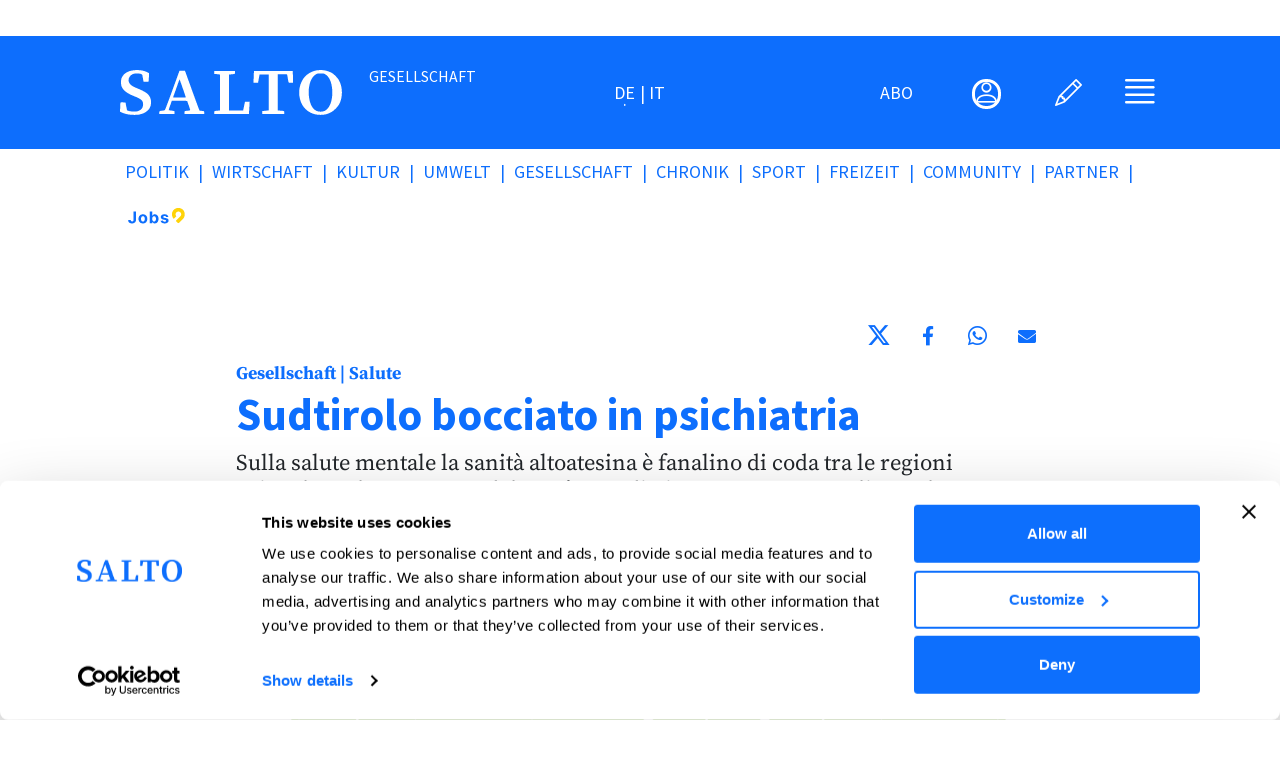

--- FILE ---
content_type: text/html; charset=UTF-8
request_url: https://salto.bz/de/article/10072024/sudtirolo-bocciato-psichiatria
body_size: 22941
content:
<!DOCTYPE html>
<html lang="de" dir="ltr" prefix="og: https://ogp.me/ns#">
  <head>
    <meta name="robots" content="max-image-preview:large“>
    <meta charset="utf-8" />
<meta name="description" content="Sulla salute mentale la sanità altoatesina è fanalino di coda tra le regioni coinvolte nel report 2023 dal Sant’Anna di Pisa. Merano va meglio, male Bressanone e Brunico." />
<meta name="abstract" content="Sulla salute mentale la sanità altoatesina è fanalino di coda tra le regioni coinvolte nel report 2023 dal Sant’Anna di Pisa. Merano va meglio, male Bressanone e Brunico.Sulla salute mentale la sanità altoatesina è fanalino di coda tra le regioni coinvolte nel report 2023 dal Sant’Anna di Pisa. Merano va meglio, male Bressanone e Brunico." />
<link rel="canonical" href="https://salto.bz/it/article/10072024/sudtirolo-bocciato-psichiatria" />
<meta name="robots" content="max-snippet:-1, max-image-preview:large" />
<meta name="author" content="SALTO" />
<link rel="image_src" href="/sites/default/files/2024-07/schermata_2024-07-10_alle_00.07.52.png" />
<meta property="og:site_name" content="SALTO" />
<meta property="og:type" content="News" />
<meta property="og:url" content="https://salto.bz/it/article/10072024/sudtirolo-bocciato-psichiatria" />
<meta property="og:title" content="Sudtirolo bocciato in psichiatria | SALTO" />
<meta property="og:description" content="Sulla salute mentale la sanità altoatesina è fanalino di coda tra le regioni coinvolte nel report 2023 dal Sant’Anna di Pisa. Merano va meglio, male Bressanone e Brunico.Sulla salute mentale la sanità altoatesina è fanalino di coda tra le regioni coinvolte nel report 2023 dal Sant’Anna di Pisa. Merano va meglio, male Bressanone e Brunico." />
<meta property="og:image" content="https://salto.bz/sites/default/files/styles/facebook/public/2024-07/schermata_2024-07-10_alle_00.07.52.png?h=b5c31060&amp;itok=dwdH3Cws" />
<meta property="og:video:type" content="text/html" />
<meta property="article:author" content="Valentino Liberto" />
<meta property="article:publisher" content="SALTO" />
<meta name="twitter:card" content="summary_large_image" />
<meta name="twitter:site" content="@saltobz" />
<meta name="twitter:image" content="https://salto.bz/sites/default/files/2024-07/schermata_2024-07-10_alle_00.07.52.png" />
<meta name="Generator" content="Drupal 10 (https://www.drupal.org)" />
<meta name="MobileOptimized" content="width" />
<meta name="HandheldFriendly" content="true" />
<meta name="viewport" content="width=device-width, initial-scale=1, shrink-to-fit=no" />
<meta http-equiv="x-ua-compatible" content="ie=edge" />
<link rel="icon" href="/sites/default/files/salto-logo_0.png" type="image/png" />
<link rel="alternate" hreflang="it" href="https://salto.bz/it/article/10072024/sudtirolo-bocciato-psichiatria" />

    <title>Sudtirolo bocciato in psichiatria | SALTO</title>
    <link rel="stylesheet" media="all" href="/sites/default/files/css/css_ka_8Q3sEWBrmBksCRBJxW5FLMCFLOk_ZRBpavG9pfiw.css?delta=0&amp;language=de&amp;theme=bootstrap_salto&amp;include=[base64]" />
<link rel="stylesheet" media="all" href="/sites/default/files/css/css_n1J2HpoWmYXt9p1zr8IzYgLA9R660zGnuLsLUH9zntY.css?delta=1&amp;language=de&amp;theme=bootstrap_salto&amp;include=[base64]" />
<link rel="stylesheet" media="print" href="/sites/default/files/css/css_L7UdwogJvqkSTbeC8-8d2tjaexz-L0y_aQ85uJOkUC0.css?delta=2&amp;language=de&amp;theme=bootstrap_salto&amp;include=[base64]" />
<link rel="stylesheet" media="all" href="/sites/default/files/css/css_JdmWZ2Z-Pj3zItHgRt4IYnfYDaeOvrL9qXduPA5_7p4.css?delta=3&amp;language=de&amp;theme=bootstrap_salto&amp;include=[base64]" />
<link rel="stylesheet" media="all" href="/themes/custom/bootstrap_salto/css/variables-2k25.css?t7m58v" />
<link rel="stylesheet" media="all" href="/themes/custom/bootstrap_salto/css/styles-2k25.css?t7m58v" />
<link rel="stylesheet" media="all" href="/sites/default/files/css/css_QgZdFvlrROkHcYRkclvm9KwleoerYpg2fi-scG5Yhkw.css?delta=6&amp;language=de&amp;theme=bootstrap_salto&amp;include=[base64]" />
<link rel="stylesheet" media="all" href="/sites/default/files/css/css_R9VjNIkD5CzC52ROfyOzWN8IIZ-MtIB6g2AUtk9f2Ds.css?delta=7&amp;language=de&amp;theme=bootstrap_salto&amp;include=[base64]" />

    <script src="/sites/default/files/js/js_ywkEFVQPPnUu4R0ESW34xt2osUniKCQ_ChihmFyNEMs.js?scope=header&amp;delta=0&amp;language=de&amp;theme=bootstrap_salto&amp;include=[base64]"></script>

    <!-- pwa definitions -->
    <meta http-equiv="imagetoolbar" content="no" />
    <link rel="icon" type="image/png"  href="/sites/default/files/pwa-icons/icon-192x192.png">
    <link name="msapplication-TileImage" type="image/png"  href="/sites/default/files/pwa-icons/icon-144x144.png">
    <link rel="apple-touch-icon"   href="/sites/default/files/pwa-icons/icon-192x192.png">
    <link rel="icon" type="image/png" sizes="16x16" href="/sites/default/files/pwa-icons/icon-16x16.png">
    <link rel="icon" type="image/png" sizes="32x32" href="/sites/default/files/pwa-icons/icon-32x32.png">
    <link rel="icon" type="image/png" sizes="96x96" href="/sites/default/files/pwa-icons/icon-96x96.png">
    <link rel="icon" type="image/png" sizes="128x128" href="/sites/default/files/pwa-icons/icon-128x128.png">
    <link rel="icon" type="image/png" sizes="192x192" href="/sites/default/files/pwa-icons/icon-192x192.png">
    <link rel="icon" type="image/png" sizes="256x256" href="/sites/default/files/pwa-icons/icon-256x256.png">
    <link rel="icon" type="image/png" sizes="384x384" href="/sites/default/files/pwa-icons/icon-384x384.png">
    <link rel="icon" type="image/png" sizes="512x512" href="/sites/default/files/pwa-icons/icon-512x512.png">
    <link rel="apple-touch-icon"  sizes="57x57" href="/sites/default/files/pwa-icons/icon-57x57.png">
    <link rel="apple-touch-icon"  sizes="60x60" href="/sites/default/files/pwa-icons/icon-60x60.png">
    <link rel="apple-touch-icon"  sizes="72x72" href="/sites/default/files/pwa-icons/icon-72x72.png">
    <link rel="apple-touch-icon"  sizes="76x76" href="/sites/default/files/pwa-icons/icon-76x76.png">
    <link rel="apple-touch-icon"  sizes="120x120" href="/sites/default/files/pwa-icons/icon-120x120.png">
    <link rel="apple-touch-icon"  sizes="128x128" href="/sites/default/files/pwa-icons/icon-128x128.png">
    <link rel="apple-touch-icon"  sizes="144x144" href="/sites/default/files/pwa-icons/icon-144x144.png">
    <link rel="apple-touch-icon"  sizes="152x152" href="/sites/default/files/pwa-icons/icon-152x152.png">
    <link rel="apple-touch-icon"  sizes="167x167" href="/sites/default/files/pwa-icons/icon-167x167.png">
    <link rel="apple-touch-icon"  sizes="180x180" href="/sites/default/files/pwa-icons/icon-180x180.png">
    <link rel="apple-touch-icon"  sizes="192x192" href="/sites/default/files/pwa-icons/icon-192x192.png">
    <link rel="apple-touch-icon"  sizes="256x256" href="/sites/default/files/pwa-icons/icon-256x256.png">
    <link rel="apple-touch-icon"  sizes="384x384" href="/sites/default/files/pwa-icons/icon-384x384.png">
    <link rel="apple-touch-icon"  sizes="512x512" href="/sites/default/files/pwa-icons/icon-512x512.png">
    <meta name="apple-mobile-web-app-title" content="salto.bz">
    <meta name="msapplication-config" content="none"/>

    <link rel="manifest" href="/manifest.json" />
    <meta name="theme-color" content="#0d6efd" />
    <!-- New Matomo Tag Manager Code (2025-08-04) -->
    <script>
      var _mtm = window._mtm = window._mtm || [];
      _mtm.push({'mtm.startTime': (new Date().getTime()), 'event': 'mtm.Start'});
      (function() {
        var d=document, g=d.createElement('script'), s=d.getElementsByTagName('script')[0];
        g.async=true; g.src='https://matomo.demos20.org/js/container_XofNZiZG.js'; s.parentNode.insertBefore(g,s);
      })();
    </script>
    <!-- End Matomo Tag Manager -->
    <!-- pwa definitions -->
    <script id="Cookiebot" src="https://consent.cookiebot.com/uc.js" data-cbid="ed90e666-f3c3-477b-8cc8-13334a4cbf58" data-blockingmode="auto" type="text/javascript">
      
    </script>

    <!-- Google Ads -->
    <script>
    window.googletag = window.googletag || {cmd: []};

    window.googletag.cmd.push(function() {
      googletag.defineSlot('/302933475/1pa_salto_relaunch_de', ['fluid'], 'div-gpt-ad-1679324542805-0').addService(googletag.pubads());
      googletag.pubads().enableSingleRequest();
      googletag.enableServices();
    });

    window.googletag.cmd.push(function() {
      googletag.defineSlot('/302933475/1pa_salto_relaunch_it', ['fluid'], 'div-gpt-ad-1697060871273-0').addService(googletag.pubads());
      googletag.pubads().enableSingleRequest();
      googletag.enableServices();
    });

    window.googletag = window.googletag || {cmd: []};
    googletag.cmd.push(function() {
      googletag.defineSlot('/302933475/1pb_salto_relaunch_de', ['fluid'], 'div-gpt-ad-1679324752978-0').addService(googletag.pubads());
      googletag.pubads().enableSingleRequest();
      googletag.enableServices();
    });

    window.googletag = window.googletag || {cmd: []};
    googletag.cmd.push(function() {
      googletag.defineSlot('/302933475/1pb_salto_relaunch_it', ['fluid'], 'div-gpt-ad-1679324799449-0').addService(googletag.pubads());
      googletag.pubads().enableSingleRequest();
      googletag.enableServices();
    });

    window.googletag = window.googletag || {cmd: []};
    googletag.cmd.push(function() {
      googletag.defineSlot('/302933475/2p_salto_relaunch_de', ['fluid'], 'div-gpt-ad-1706692091845-0').addService(googletag.pubads());
      googletag.pubads().enableSingleRequest();
      googletag.enableServices();
    });

    window.googletag = window.googletag || {cmd: []};
    googletag.cmd.push(function() {
      googletag.defineSlot('/302933475/2p_salto_relaunch_it', ['fluid'], 'div-gpt-ad-1706692126102-0').addService(googletag.pubads());
      googletag.pubads().enableSingleRequest();
      googletag.enableServices();
    });

    window.googletag = window.googletag || {cmd: []};
    googletag.cmd.push(function() {
      googletag.defineSlot('/302933475/3p_salto_relaunch_de', ['fluid'], 'div-gpt-ad-1706692168233-0').addService(googletag.pubads());
      googletag.pubads().enableSingleRequest();
      googletag.enableServices();
    });

    window.googletag = window.googletag || {cmd: []};
    googletag.cmd.push(function() {
      googletag.defineSlot('/302933475/3p_salto_relaunch_it', ['fluid'], 'div-gpt-ad-1706692209490-0').addService(googletag.pubads());
      googletag.pubads().enableSingleRequest();
      googletag.enableServices();
    });

    window.googletag = window.googletag || {cmd: []};
    googletag.cmd.push(function() {
      googletag.defineSlot('/302933475/4p_salto_relaunch_de', ['fluid'], 'div-gpt-ad-1706692250088-0').addService(googletag.pubads());
      googletag.pubads().enableSingleRequest();
      googletag.enableServices();
    });

    window.googletag = window.googletag || {cmd: []};
    googletag.cmd.push(function() {
      googletag.defineSlot('/302933475/4p_salto_relaunch_it', ['fluid'], 'div-gpt-ad-1706692277636-0').addService(googletag.pubads());
      googletag.pubads().enableSingleRequest();
      googletag.enableServices();
    });

    window.googletag = window.googletag || {cmd: []};
    googletag.cmd.push(function() {
      googletag.defineSlot('/302933475/5p_salto_relaunch_de', ['fluid'], 'div-gpt-ad-1679325759954-0').addService(googletag.pubads());
      googletag.pubads().enableSingleRequest();
      googletag.enableServices();
    });

    window.googletag = window.googletag || {cmd: []};
    googletag.cmd.push(function() {
      googletag.defineSlot('/302933475/5p_salto_relaunch_it', ['fluid'], 'div-gpt-ad-1679325804139-0').addService(googletag.pubads());
      googletag.pubads().enableSingleRequest();
      googletag.enableServices();
    });

    window.googletag = window.googletag || {cmd: []};
    googletag.cmd.push(function() {
      googletag.defineSlot('/302933475/6p_salto_relaunch_de', ['fluid'], 'div-gpt-ad-1679325863434-0').addService(googletag.pubads());
      googletag.pubads().enableSingleRequest();
      googletag.enableServices();
    });

    window.googletag = window.googletag || {cmd: []};
    googletag.cmd.push(function() {
      googletag.defineSlot('/302933475/6p_salto_relaunch_it', ['fluid'], 'div-gpt-ad-1679325929220-0').addService(googletag.pubads());
      googletag.pubads().enableSingleRequest();
      googletag.enableServices();
    });

    window.googletag = window.googletag || {cmd: []};
    googletag.cmd.push(function() {
      googletag.defineSlot('/302933475/7p_salto_relaunch_de', ['fluid'], 'div-gpt-ad-1679326005853-0').addService(googletag.pubads());
      googletag.pubads().enableSingleRequest();
      googletag.enableServices();
    });

    window.googletag = window.googletag || {cmd: []};
    googletag.cmd.push(function() {
      googletag.defineSlot('/302933475/7p_salto_relaunch_it', ['fluid'], 'div-gpt-ad-1679326050993-0').addService(googletag.pubads());
      googletag.pubads().enableSingleRequest();
      googletag.enableServices();
    });

    window.googletag = window.googletag || {cmd: []};
    googletag.cmd.push(function() {
      googletag.defineSlot('/302933475/skyscraper1_salto_relaunch_de', ['fluid'], 'div-gpt-ad-1679326147775-0').addService(googletag.pubads());
      googletag.pubads().enableSingleRequest();
      googletag.enableServices();
    });

    window.googletag = window.googletag || {cmd: []};
    googletag.cmd.push(function() {
      googletag.defineSlot('/302933475/skyscraper1_salto_relaunch_it', ['fluid'], 'div-gpt-ad-1679326235926-0').addService(googletag.pubads());
      googletag.pubads().enableSingleRequest();
      googletag.enableServices();
    });

    window.googletag = window.googletag || {cmd: []};
    googletag.cmd.push(function() {
      googletag.defineSlot('/302933475/skyscraper2_salto_relaunch_de', ['fluid'], 'div-gpt-ad-1679326299210-0').addService(googletag.pubads());
      googletag.pubads().enableSingleRequest();
      googletag.enableServices();
    });

    window.googletag = window.googletag || {cmd: []};
    googletag.cmd.push(function() {
      googletag.defineSlot('/302933475/skyscraper2_salto_relaunch_it', ['fluid'], 'div-gpt-ad-1679326340675-0').addService(googletag.pubads());
      googletag.pubads().enableSingleRequest();
      googletag.enableServices();
    });

    window.googletag = window.googletag || {cmd: []};
    googletag.cmd.push(function() {
      googletag.defineSlot('/302933475/article1_salto_relaunch_de', ['fluid'], 'div-gpt-ad-1679326399481-0').addService(googletag.pubads());
      googletag.pubads().enableSingleRequest();
      googletag.enableServices();
    });

    window.googletag = window.googletag || {cmd: []};
    googletag.cmd.push(function() {
      googletag.defineSlot('/302933475/article1_salto_relaunch_it', ['fluid'], 'div-gpt-ad-1679326533679-0').addService(googletag.pubads());
      googletag.pubads().enableSingleRequest();
      googletag.enableServices();
    });

    window.googletag = window.googletag || {cmd: []};
    googletag.cmd.push(function() {
      googletag.defineSlot('/302933475/FL_salto_relaunch_de', ['fluid'], 'div-gpt-ad-1697013497122-0').addService(googletag.pubads());
      googletag.pubads().enableSingleRequest();
      googletag.enableServices();
    });

    window.googletag = window.googletag || {cmd: []};
    googletag.cmd.push(function() {
      googletag.defineSlot('/302933475/FL_salto_relaunch_it', ['fluid'], 'div-gpt-ad-1697013082604-0').addService(googletag.pubads());
      googletag.pubads().enableSingleRequest();
      googletag.enableServices();
    });
    window.googletag = window.googletag || {cmd: []};
    googletag.cmd.push(function() {
      googletag.defineSlot('/302933475/videoad_native1_relaunch_de', ['fluid'], 'div-gpt-ad-1680170916745-0').addService(googletag.pubads());
      googletag.pubads().enableSingleRequest();
      googletag.enableServices();
    });

    window.googletag = window.googletag || {cmd: []};
      googletag.cmd.push(function() {
      googletag.defineSlot('/302933475/videoad_native1_relaunch_it', ['fluid'], 'div-gpt-ad-1680171018870-0').addService(googletag.pubads());
      googletag.pubads().enableSingleRequest();
      googletag.enableServices();
    });
    window.googletag = window.googletag || {cmd: []};
    googletag.cmd.push(function() {
      googletag.defineSlot('/302933475/skyscraper2_salto_relaunch_mobile_de_new', ['fluid'], 'div-gpt-ad-1697014194608-0').addService(googletag.pubads());
      googletag.pubads().enableSingleRequest();
      googletag.enableServices();
    });
    window.googletag = window.googletag || {cmd: []};
    googletag.cmd.push(function() {
      googletag.defineSlot('/302933475/skyscraper1_salto_relaunch_mobile_de', ['fluid'], 'div-gpt-ad-1696860818778-0').addService(googletag.pubads());
      googletag.pubads().enableSingleRequest();
      googletag.enableServices();
    });

    window.googletag = window.googletag || {cmd: []};
    googletag.cmd.push(function() {
      googletag.defineSlot('/302933475/skyscraper1_salto_relaunch_mobile_it', ['fluid'], 'div-gpt-ad-1696861169262-0').addService(googletag.pubads());
      googletag.pubads().enableSingleRequest();
      googletag.enableServices();
    });

    window.googletag = window.googletag || {cmd: []};
    googletag.cmd.push(function() {
      googletag.defineSlot('/302933475/skyscraper2_salto_relaunch_mobile_it_new', ['fluid'], 'div-gpt-ad-1697014125146-0').addService(googletag.pubads());
      googletag.pubads().enableSingleRequest();
      googletag.enableServices();
    });

    window.googletag.cmd.push(function() {
      googletag.defineSlot('/302933475/1_salto_html5', [300, 250], 'div-gpt-ad-1719497709836-0').addService(googletag.pubads());
      googletag.pubads().enableSingleRequest();
      googletag.enableServices();
    });
    </script>
    <script async src="https://securepubads.g.doubleclick.net/tag/js/gpt.js"></script>
    <!-- End Google Ad Slots -->
  </head>
  <body class="layout-no-sidebars page-node-109393 path-node node--type-article article-role-editor">
    <noscript><iframe src="https://www.googletagmanager.com/ns.html?id=GTM-GNTW3ZJ"
  height="0" width="0" style="display:none;visibility:hidden"></iframe></noscript>
    
    <a href="#main-content" class="visually-hidden-focusable skip-link">
      Direkt zum Inhalt
    </a>
    
        <div class="dialog-off-canvas-main-canvas" data-off-canvas-main-canvas>
    
<div id="page-wrapper" class="sa-bg">
  <div id="page" class="d-flex flex-column justify-content-between">
    
    <div id="main-wrapper" class="layout-main-wrapper clearfix">
              <div id="main" class="container-fluid pb-5">
          <div class="row row-offcanvas row-offcanvas-left clearfix">
              <main class="main-content col" id="content" role="main">
                <section class="section">
                  <a href="#main-content" id="main-content" tabindex="-1"></a>
                    <div data-drupal-messages-fallback class="hidden"></div>
<div id="block-pagetitle" class="block block-core block-page-title-block">
  
    
      <div class="content">
      


    </div>
  </div>
<div id="block-mainpagecontent" class="block block-system block-system-main-block">
  
    
      <div class="content">
        <!-- Layout Article Generic -->
  <!-- Pre header -->
    <div class="container-fluid pre-header-wrapper">
    <div class="row">
      <div class="col-0 col-lg-1 d-none d-lg-block">
      </div>
      <div class="col-12 col-lg-10 g-0 pb-0 pt-3">
        <div class="block-region-pre-header"><div class="block-content-basic block block-block-content block-block-content124e5fac-ff2f-4e19-a2b8-4d2cda8db5e1">
  
    
      <div class="content">
      
            <div class="clearfix text-formatted field field--name-body field--type-text-with-summary field--label-hidden field__item"><div class="row ad-row">
  <div class="col-12 ad-col">
  <!-- /302933475/1pa_salto_relaunch_de -->
<div id='div-gpt-ad-1679324542805-0'>
  <script>
    googletag.cmd.push(function() { googletag.display('div-gpt-ad-1679324542805-0'); });
  </script>
</div>

  </div>
</div></div>
      
    </div>
  </div>
</div>
      </div>
      <div class="col-0 col-lg-1 d-none d-lg-block">
      </div>
    </div>
  </div>
  
  <div class="container-fluid header-wrapper">
    <header id="header">
            <div class="row">
        <div class="col-12 g-0">
          <div class="block-region-header"><div class="block block-salto-header-small-article-editor">
  
    
      <div class="content">
      


<div class="row salto-header salto-header-full salto-header-small-landing-departments-dossiers mb-3">
  <div class="col-12 g-0">
    <!-- header-line-main -->
    <div class="row g-0 header-line-main pt-3 pt-md-4 pb-3 pb-md-4">
      <div class="col-1 d-none d-md-inline"> <!-- header spacing left (on big screens) -->
      </div>
      <!-- whole header -->
      <div class="col-12 col-md-10 ps-3 pe-3">
        <div class="row ps-2 pe-2">

          <!-- logo -->
          <div class="col-5 col-md-4 g-0 header-logo-and-text d-flex flex-row align-items-center">
            <div class="row">
              <div class="col-12 col-md-8 header-logo">
                <a href="/de/" title="SALTO">
                  <?xml version="1.0" encoding="UTF-8" standalone="no"?>
<!DOCTYPE svg PUBLIC "-//W3C//DTD SVG 1.1//EN" "http://www.w3.org/Graphics/SVG/1.1/DTD/svg11.dtd">
<svg width="100%" height="100%" viewBox="0 0 524 107" version="1.1" xmlns="http://www.w3.org/2000/svg" xmlns:xlink="http://www.w3.org/1999/xlink" xml:space="preserve" xmlns:serif="http://www.serif.com/" style="fill-rule:evenodd;clip-rule:evenodd;stroke-linejoin:round;stroke-miterlimit:2;">
    <g transform="matrix(1,0,0,1,-44.0066,-144.214)">
        <g id="layer1">
            <path id="path847" d="M61.283,249.466C57.451,248.662 51.996,246.966 49.161,245.698L44.007,243.394L44.376,233.152C44.579,227.519 44.882,222.475 45.049,221.941C45.271,221.233 46.917,221.031 51.176,221.191L57,221.411L58.575,230.112C59.441,234.898 60.386,239.197 60.675,239.665C62.452,242.539 79.988,244.186 86.25,242.067C93.827,239.503 97.983,234.652 98.479,227.795C99.207,217.736 95.188,213.613 78,206.786C61.565,200.257 52.468,193.562 48.446,185.036C46.756,181.454 46.5,179.923 46.5,173.411C46.5,166.863 46.753,165.372 48.489,161.669C53.674,150.609 66.594,144.307 84,144.348C93.7,144.371 100.685,145.82 107.625,149.251L112.5,151.661L112.288,158.411C112.171,162.123 111.886,166.764 111.655,168.723L111.234,172.286L99.552,172.286L98.27,164.973C97.565,160.951 96.821,156.931 96.617,156.039C95.773,152.355 81.386,150.876 74.493,153.764C64.025,158.15 60.87,170.318 68.163,178.18C71.54,181.821 75.095,183.895 84.586,187.763C105.786,196.403 113.017,202.133 116.187,212.807C118.427,220.35 117.242,229.711 113.247,236.041C109.228,242.407 100.353,247.863 90.684,249.911C83.341,251.467 69.838,251.263 61.283,249.466ZM504.542,249.584C490.657,246.173 479.105,237.074 473.06,224.786C461.567,201.425 466.83,170.862 484.942,155.79C501.135,142.313 524.586,140.429 543.847,151.056C549.027,153.914 557.643,162.791 560.812,168.536C566.483,178.814 568.876,191.797 567.451,204.556C565.865,218.757 561.942,227.29 552.785,236.446C545.838,243.393 539.182,247.251 530.168,249.557C522.834,251.432 512.112,251.444 504.542,249.584L504.542,249.584ZM527.107,241.426C539.613,235.894 547.015,214.293 544.851,189.64C543.299,171.944 537.67,159.859 528.46,154.445C525.32,152.599 524.306,152.411 517.5,152.411C510.673,152.411 509.686,152.595 506.5,154.468C493.327,162.212 486.691,185.546 490.492,210.762C493.819,232.837 503.795,244.283 518.789,243.231C521.56,243.036 525.303,242.224 527.107,241.426ZM136.875,245.491C136.875,241.698 136.97,241.636 143.841,240.9C146.579,240.607 149.292,239.983 149.87,239.514C150.448,239.045 158.444,217.82 167.639,192.348L184.357,146.036L197.326,146.036L214.073,192.723C223.284,218.401 231.155,239.833 231.565,240.348C231.974,240.864 233.364,241.289 234.654,241.294C235.944,241.299 238.266,241.511 239.812,241.767C242.562,242.222 242.625,242.305 242.625,245.509L242.625,248.786L196.125,248.786L196.125,245.47C196.125,241.733 195.977,241.81 204.938,240.877C208.631,240.492 209.614,240.126 209.573,239.15C209.545,238.468 207.941,233.354 206.011,227.786L202.5,217.661L166.345,217.26L162.506,228.293C160.394,234.362 158.786,239.446 158.931,239.592C159.077,239.738 161.515,240.191 164.348,240.599C173.31,241.89 172.875,241.644 172.875,245.425L172.875,248.786L136.875,248.786L136.875,245.491ZM199.125,208.819C199.125,207.876 185.072,166.982 184.578,166.489C184.441,166.352 181.363,174.772 177.737,185.201C174.111,195.629 170.719,205.23 170.199,206.537C169.678,207.844 169.449,209.11 169.689,209.35C169.929,209.589 176.65,209.786 184.625,209.786C195.958,209.786 199.125,209.575 199.125,208.819ZM266.625,245.425C266.625,241.608 266.468,241.692 275.062,240.889L280.125,240.416L280.125,155.104L277.687,154.726C276.347,154.519 273.309,154.142 270.937,153.888L266.625,153.428L266.625,146.786L315.375,146.786L315.375,150.095C315.375,153.802 315.949,153.538 305.437,154.676L301.125,155.144L301.125,240.536L334.629,240.536L339.001,219.911L344.53,219.689L350.059,219.466L349.58,228.314C349.316,233.179 348.902,239.776 348.66,242.973L348.219,248.786L266.625,248.786L266.625,245.425ZM379.875,245.411C379.875,243.555 379.959,242.007 380.062,241.971C380.166,241.936 383.625,241.514 387.75,241.034L395.25,240.161L395.25,154.661L373.567,154.661L372.676,159.161C372.186,161.636 371.381,166.108 370.887,169.098L369.989,174.536L364.62,174.536L359.25,174.536L359.447,164.599C359.555,159.133 359.832,152.889 360.063,150.723L360.483,146.786L451.644,146.786L452.135,155.903C452.404,160.918 452.625,167.162 452.625,169.778L452.625,174.536L447.426,174.536C441.428,174.536 442,175.315 440.272,164.786C439.628,160.867 438.932,156.901 438.724,155.973C438.354,154.318 438.137,154.286 427.486,154.286L416.625,154.286L416.625,240.38L422.812,240.886C431.695,241.614 431.625,241.578 431.625,245.461L431.625,248.786L379.875,248.786L379.875,245.411Z" style="fill:white;fill-rule:nonzero;"/>
        </g>
    </g>
</svg>

                </a>
              </div>
              <div class="col-12 col-md-4 header-text d-flex flex-row justify-content-start d-md-inline text-uppercase small">
                <!-- here we can print the text we want next to the logo; eg Society or a fixed text -->
                Gesellschaft
              </div>
            </div>
          </div>
          <!-- /logo -->

          <!-- language selector -->
          <div class="nav col-4 g-0 d-none d-md-flex header-center flex-row justify-content-center"><!-- center with language selector -->
            <div class="language-selector text-uppercase d-flex flex-column justify-content-center"> <!-- language selector -->
              

  <nav class="language-switcher-language-url nav links-inline"><span hreflang="de" data-drupal-link-system-path="node/109393" class="de nav-link is-active" aria-current="page"><a href="/de/article/10072024/sudtirolo-bocciato-psichiatria" class="language-link is-active" hreflang="de" data-drupal-link-system-path="node/109393" aria-current="page">de</a></span><span hreflang="it" data-drupal-link-system-path="node/109393" class="it nav-link"><a href="/it/article/10072024/sudtirolo-bocciato-psichiatria" class="language-link" hreflang="it" data-drupal-link-system-path="node/109393">it</a></span></nav>

            </div>
          </div>
          <!-- /language selector -->

          <!-- header top menu -->
          <div class="nav col-7 col-md-4 g-0 header-menu-section d-flex flex-row justify-content-end">
            <div class="row w-100 header-menu-section-inner">

              <!-- abo-link -->
              <div class="col-3 g-0 header-abo-link text-uppercase d-flex flex-column justify-content-center">
                <div class="text-end">
                  <a class="abo-link text-end" href="/de/abo" title="Abonnement">ABO</a>
                </div>
              </div>

              <!-- offcanvas-user-menu toggler -->
              <div class="col-3 g-0 header-user-menu d-flex flex-column justify-content-center">
                <div class="text-end">
                  <a class="user-menu-toggler" title="Benutzermenü" data-bs-toggle="offcanvas" data-bs-target="#offcanvas-user-menu" aria-controls="offcanvas-user-menu">
                                      <i class="bi bi-person"><i class="circled"></i></i>
                                    </a>
                </div>
              </div>

              <!-- write-icon link -->
              <div class="col-3 g-0 header-write-menu d-flex flex-column justify-content-center">
                <div class="text-end">
                                  <a class="write-login-link" href="/de/user/login?destination=/node/add/article" title="Anmelden"><i class="bi bi-pencil">&nbsp;</i></a>
                                </div>
              </div>

              <!-- offcanvas-burger-menu toggler -->
              <div class="col-3 ps-0 header-burger-menu d-flex flex-column justify-content-center"> <!-- burger menu -->
                <div class="text-end">
                  <a class="burger-menu-toggler" title="Hauptmenü" data-bs-toggle="offcanvas" data-bs-target="#offcanvas-burger-menu" aria-controls="offcanvas-burger-menu">
                    <i class="bi bi-justify"></i>
                  </a>
                </div>
              </div>
            </div><!-- /col-12 -->
          </div> <!-- /col-8 header-menu-section -->
        </div> <!-- /row -->
      </div> <!-- /col-12 col-md-10 -->
      <div class="col-1 d-none d-md-inline">
      </div>
    </div>
    <!-- /header-line-main -->

    <!-- header-line-departments-menu -->
    <div class="row g-0 header-line-departments-menu pt-3 pt-md-0 pb-3 pb-md-0 d-none d-md-flex">
      <div class="col-1 d-none d-md-inline"> <!-- header spacing left (on big screens) -->
      </div>
      <div class="col-12 col-md-10 ps-3 pe-3"> <!-- header itself -->
        <div class="desktop-departments-menu row d-none d-md-block">
          <div class="col-12">
            
                  <ul class="clearfix nav" data-component-id="bootstrap_barrio:menu">
                    <li class="nav-item">
                <a href="/de/politics" title="Politik" class="nav-link nav-link--de-politics" data-drupal-link-system-path="taxonomy/term/1">Politik</a>
              </li>
                <li class="nav-item">
                <a href="/de/economy" title="Wirtschaft" class="nav-link nav-link--de-economy" data-drupal-link-system-path="taxonomy/term/5">Wirtschaft</a>
              </li>
                <li class="nav-item">
                <a href="/de/culture" title="Kultur" class="nav-link nav-link--de-culture" data-drupal-link-system-path="taxonomy/term/3">Kultur</a>
              </li>
                <li class="nav-item">
                <a href="/de/environment" title="Umwelt" class="nav-link nav-link--de-environment" data-drupal-link-system-path="taxonomy/term/2">Umwelt</a>
              </li>
                <li class="nav-item">
                <a href="/de/society" title="Gesellschaft" class="nav-link nav-link--de-society" data-drupal-link-system-path="taxonomy/term/4">Gesellschaft</a>
              </li>
                <li class="nav-item">
                <a href="/de/chronicle" title="Chronik" class="nav-link nav-link--de-chronicle" data-drupal-link-system-path="taxonomy/term/156">Chronik</a>
              </li>
                <li class="nav-item">
                <a href="/de/sports" title="Sport" class="nav-link nav-link--de-sports" data-drupal-link-system-path="taxonomy/term/155">Sport</a>
              </li>
                <li class="nav-item">
                <a href="/de/freetime" title="Freizeit" class="nav-link nav-link--de-freetime" data-drupal-link-system-path="taxonomy/term/121">Freizeit</a>
              </li>
                <li class="nav-item">
                <a href="/de/community" class="nav-link nav-link--de-community" data-drupal-link-system-path="community">Community</a>
              </li>
                <li class="nav-item">
                <a href="/de/partners" title="Partner" class="nav-link nav-link--de-partners" data-drupal-link-system-path="partners">Partner</a>
              </li>
                <li class="nav-item">
                <a href="/de/karrieresuedtirol" class="nav-link nav-link--de-karrieresuedtirol" data-drupal-link-system-path="karrieresuedtirol">Jobs</a>
              </li>
        </ul>
  



          </div>
        </div><!-- /row -->
      </div>
      <div class="col-1 d-none d-md-inline"> <!-- header spacing right (on big screens) -->
      </div>
    </div>
    <!-- /header-line-departments-menu -->

    <!-- offcanvas menus -->
    <div class="row class offcanvas-menus-wrapper">

      <!-- offcanvas-user-menu overlay-->
      <div id="offcanvas-user-menu" class="row d-flex flex-row pe-0 offcanvas offcanvas-user-menu offcanvas-start" tabindex="-1" aria-labelledby="Salto User Menu">
        <div class="col-12">
          <div class="row offcanvas-header pb-0">
            <div class="col-6 ps-0 pe-0">
              <h5 class="offcanvas-title" id="offcanvasLabel"><a href="/de/" title="salto.bz"><?xml version="1.0" encoding="UTF-8" standalone="no"?>
<!DOCTYPE svg PUBLIC "-//W3C//DTD SVG 1.1//EN" "http://www.w3.org/Graphics/SVG/1.1/DTD/svg11.dtd">
<svg width="100%" height="100%" viewBox="0 0 524 107" version="1.1" xmlns="http://www.w3.org/2000/svg" xmlns:xlink="http://www.w3.org/1999/xlink" xml:space="preserve" xmlns:serif="http://www.serif.com/" style="fill-rule:evenodd;clip-rule:evenodd;stroke-linejoin:round;stroke-miterlimit:2;">
    <g transform="matrix(1,0,0,1,-44.0066,-144.214)">
        <g id="layer1">
            <path id="path847" d="M61.283,249.466C57.451,248.662 51.996,246.966 49.161,245.698L44.007,243.394L44.376,233.152C44.579,227.519 44.882,222.475 45.049,221.941C45.271,221.233 46.917,221.031 51.176,221.191L57,221.411L58.575,230.112C59.441,234.898 60.386,239.197 60.675,239.665C62.452,242.539 79.988,244.186 86.25,242.067C93.827,239.503 97.983,234.652 98.479,227.795C99.207,217.736 95.188,213.613 78,206.786C61.565,200.257 52.468,193.562 48.446,185.036C46.756,181.454 46.5,179.923 46.5,173.411C46.5,166.863 46.753,165.372 48.489,161.669C53.674,150.609 66.594,144.307 84,144.348C93.7,144.371 100.685,145.82 107.625,149.251L112.5,151.661L112.288,158.411C112.171,162.123 111.886,166.764 111.655,168.723L111.234,172.286L99.552,172.286L98.27,164.973C97.565,160.951 96.821,156.931 96.617,156.039C95.773,152.355 81.386,150.876 74.493,153.764C64.025,158.15 60.87,170.318 68.163,178.18C71.54,181.821 75.095,183.895 84.586,187.763C105.786,196.403 113.017,202.133 116.187,212.807C118.427,220.35 117.242,229.711 113.247,236.041C109.228,242.407 100.353,247.863 90.684,249.911C83.341,251.467 69.838,251.263 61.283,249.466ZM504.542,249.584C490.657,246.173 479.105,237.074 473.06,224.786C461.567,201.425 466.83,170.862 484.942,155.79C501.135,142.313 524.586,140.429 543.847,151.056C549.027,153.914 557.643,162.791 560.812,168.536C566.483,178.814 568.876,191.797 567.451,204.556C565.865,218.757 561.942,227.29 552.785,236.446C545.838,243.393 539.182,247.251 530.168,249.557C522.834,251.432 512.112,251.444 504.542,249.584L504.542,249.584ZM527.107,241.426C539.613,235.894 547.015,214.293 544.851,189.64C543.299,171.944 537.67,159.859 528.46,154.445C525.32,152.599 524.306,152.411 517.5,152.411C510.673,152.411 509.686,152.595 506.5,154.468C493.327,162.212 486.691,185.546 490.492,210.762C493.819,232.837 503.795,244.283 518.789,243.231C521.56,243.036 525.303,242.224 527.107,241.426ZM136.875,245.491C136.875,241.698 136.97,241.636 143.841,240.9C146.579,240.607 149.292,239.983 149.87,239.514C150.448,239.045 158.444,217.82 167.639,192.348L184.357,146.036L197.326,146.036L214.073,192.723C223.284,218.401 231.155,239.833 231.565,240.348C231.974,240.864 233.364,241.289 234.654,241.294C235.944,241.299 238.266,241.511 239.812,241.767C242.562,242.222 242.625,242.305 242.625,245.509L242.625,248.786L196.125,248.786L196.125,245.47C196.125,241.733 195.977,241.81 204.938,240.877C208.631,240.492 209.614,240.126 209.573,239.15C209.545,238.468 207.941,233.354 206.011,227.786L202.5,217.661L166.345,217.26L162.506,228.293C160.394,234.362 158.786,239.446 158.931,239.592C159.077,239.738 161.515,240.191 164.348,240.599C173.31,241.89 172.875,241.644 172.875,245.425L172.875,248.786L136.875,248.786L136.875,245.491ZM199.125,208.819C199.125,207.876 185.072,166.982 184.578,166.489C184.441,166.352 181.363,174.772 177.737,185.201C174.111,195.629 170.719,205.23 170.199,206.537C169.678,207.844 169.449,209.11 169.689,209.35C169.929,209.589 176.65,209.786 184.625,209.786C195.958,209.786 199.125,209.575 199.125,208.819ZM266.625,245.425C266.625,241.608 266.468,241.692 275.062,240.889L280.125,240.416L280.125,155.104L277.687,154.726C276.347,154.519 273.309,154.142 270.937,153.888L266.625,153.428L266.625,146.786L315.375,146.786L315.375,150.095C315.375,153.802 315.949,153.538 305.437,154.676L301.125,155.144L301.125,240.536L334.629,240.536L339.001,219.911L344.53,219.689L350.059,219.466L349.58,228.314C349.316,233.179 348.902,239.776 348.66,242.973L348.219,248.786L266.625,248.786L266.625,245.425ZM379.875,245.411C379.875,243.555 379.959,242.007 380.062,241.971C380.166,241.936 383.625,241.514 387.75,241.034L395.25,240.161L395.25,154.661L373.567,154.661L372.676,159.161C372.186,161.636 371.381,166.108 370.887,169.098L369.989,174.536L364.62,174.536L359.25,174.536L359.447,164.599C359.555,159.133 359.832,152.889 360.063,150.723L360.483,146.786L451.644,146.786L452.135,155.903C452.404,160.918 452.625,167.162 452.625,169.778L452.625,174.536L447.426,174.536C441.428,174.536 442,175.315 440.272,164.786C439.628,160.867 438.932,156.901 438.724,155.973C438.354,154.318 438.137,154.286 427.486,154.286L416.625,154.286L416.625,240.38L422.812,240.886C431.695,241.614 431.625,241.578 431.625,245.461L431.625,248.786L379.875,248.786L379.875,245.411Z" style="fill:white;fill-rule:nonzero;"/>
        </g>
    </g>
</svg>
</a></h5>
            </div>
            <div class="col-2">
            </div>
            <div class="col-2">
            </div>
            <div class="col-2 pe-0 close d-flex flex-row justify-content-end">
              <button type="button" class="btn-close text-reset" data-bs-dismiss="offcanvas" aria-label="Close"></button>
            </div>
          </div>

                    <div class="row offcanvas-login-form pt-3 pb-4">
            <div class="col-12 pb-0 login-form">
              <div role="form" class="block block-user block-user-login-block">
  
    
      <div class="content">
      
<form class="user-login-form" data-drupal-selector="user-login-form" action="/de/article/10072024/sudtirolo-bocciato-psichiatria?destination=/de/article/10072024/sudtirolo-bocciato-psichiatria" method="post" id="user-login-form" accept-charset="UTF-8">
  





  <div class="js-form-item js-form-type-textfield form-type-textfield js-form-item-name form-item-name mb-3">
          <label for="edit-name" class="js-form-required form-required">Benutzername oder E-Mail-Adresse</label>
                    <input autocorrect="none" autocapitalize="none" spellcheck="false" autocomplete="username" data-drupal-selector="edit-name" aria-describedby="edit-name--description" type="text" id="edit-name" name="name" value="" size="15" maxlength="60" class="required form-control" required="required" aria-required="true" />

                          <small id="edit-name--description" class="description text-muted">
        Der Login ist mit Benutzername oder E-Mail-Adresse möglich.
      </small>
      </div>






  <div class="js-form-item js-form-type-password form-type-password js-form-item-pass form-item-pass mb-3">
          <label for="edit-pass" class="js-form-required form-required">Passwort</label>
                    <input autocomplete="current-password" data-drupal-selector="edit-pass" type="password" id="edit-pass" name="pass" size="15" maxlength="128" class="required form-control" required="required" aria-required="true" />

                      </div>
<input data-drupal-selector="form-vgnvaf3ulpgfa0r3hckic56p00f5v4cnozusk8pb6k4" type="hidden" name="form_build_id" value="form-vgNVAF3ulPgFA0r3hCKIC56P00F5V4cnozUsk8PB6K4" class="form-control" />
<input data-drupal-selector="edit-user-login-form" type="hidden" name="form_id" value="user_login_form" class="form-control" />
<section  data-drupal-selector="edit-actions" class="form-actions js-form-wrapper form-wrapper mb-3" id="edit-actions--2"><button data-drupal-selector="edit-submit" type="submit" id="edit-submit--2" name="op" value="Anmelden" class="button js-form-submit form-submit btn btn-primary">Anmelden</button>
</section>

</form>
<div class="item-list"><ul class="list-group"><li class="list-group-item"><a href="/de/user/register" title="Erstellen Sie ein neues Benutzerkonto." class="create-account-link">Neues Benutzerkonto erstellen</a></li><li class="list-group-item"><a href="/de/user/password" title="Anweisungen zum Zurücksetzen des Passwortes per E-Mail zusenden." class="request-password-link">Passwort zurücksetzen</a></li></ul></div>
    </div>
  </div>

            </div>
          </div>
          <div class="row register-recover">
            <div class="col-12">
              <p>Noch kein Benutzerkonto? <a href="/de/user/register" title=Registrieren>Registrieren</a></p>
              <p>Passwort vergessen? <a href="/de/user/password" title="Passwort wiederherstellen">Passwort wiederherstellen</a></p>
              <p>Unterstützen? <a href="/de/abo" title="SALTO abonnieren">SALTO abonnieren</a></p>
            </div>
          </div>
          
        </div>
      </div>
      <!-- /offcanvas-user-menu overlay-->


      <!-- offcanvas-burger-menu overlay -->
      <div id="offcanvas-burger-menu" class="d-flex flex-row offcanvas offcanvas-burger-menu offcanvas-start" tabindex="-2" aria-labelledby="Salto Main Menu">
        <div class="col-12">
          <div class="row offcanvas-header pb-0">
            <div class="col-6 ps-0 pe-0">
              <h5 class="offcanvas-title" id="offcanvasLabel"><a href="/de/" title="salto.bz"><?xml version="1.0" encoding="UTF-8" standalone="no"?>
<!DOCTYPE svg PUBLIC "-//W3C//DTD SVG 1.1//EN" "http://www.w3.org/Graphics/SVG/1.1/DTD/svg11.dtd">
<svg width="100%" height="100%" viewBox="0 0 524 107" version="1.1" xmlns="http://www.w3.org/2000/svg" xmlns:xlink="http://www.w3.org/1999/xlink" xml:space="preserve" xmlns:serif="http://www.serif.com/" style="fill-rule:evenodd;clip-rule:evenodd;stroke-linejoin:round;stroke-miterlimit:2;">
    <g transform="matrix(1,0,0,1,-44.0066,-144.214)">
        <g id="layer1">
            <path id="path847" d="M61.283,249.466C57.451,248.662 51.996,246.966 49.161,245.698L44.007,243.394L44.376,233.152C44.579,227.519 44.882,222.475 45.049,221.941C45.271,221.233 46.917,221.031 51.176,221.191L57,221.411L58.575,230.112C59.441,234.898 60.386,239.197 60.675,239.665C62.452,242.539 79.988,244.186 86.25,242.067C93.827,239.503 97.983,234.652 98.479,227.795C99.207,217.736 95.188,213.613 78,206.786C61.565,200.257 52.468,193.562 48.446,185.036C46.756,181.454 46.5,179.923 46.5,173.411C46.5,166.863 46.753,165.372 48.489,161.669C53.674,150.609 66.594,144.307 84,144.348C93.7,144.371 100.685,145.82 107.625,149.251L112.5,151.661L112.288,158.411C112.171,162.123 111.886,166.764 111.655,168.723L111.234,172.286L99.552,172.286L98.27,164.973C97.565,160.951 96.821,156.931 96.617,156.039C95.773,152.355 81.386,150.876 74.493,153.764C64.025,158.15 60.87,170.318 68.163,178.18C71.54,181.821 75.095,183.895 84.586,187.763C105.786,196.403 113.017,202.133 116.187,212.807C118.427,220.35 117.242,229.711 113.247,236.041C109.228,242.407 100.353,247.863 90.684,249.911C83.341,251.467 69.838,251.263 61.283,249.466ZM504.542,249.584C490.657,246.173 479.105,237.074 473.06,224.786C461.567,201.425 466.83,170.862 484.942,155.79C501.135,142.313 524.586,140.429 543.847,151.056C549.027,153.914 557.643,162.791 560.812,168.536C566.483,178.814 568.876,191.797 567.451,204.556C565.865,218.757 561.942,227.29 552.785,236.446C545.838,243.393 539.182,247.251 530.168,249.557C522.834,251.432 512.112,251.444 504.542,249.584L504.542,249.584ZM527.107,241.426C539.613,235.894 547.015,214.293 544.851,189.64C543.299,171.944 537.67,159.859 528.46,154.445C525.32,152.599 524.306,152.411 517.5,152.411C510.673,152.411 509.686,152.595 506.5,154.468C493.327,162.212 486.691,185.546 490.492,210.762C493.819,232.837 503.795,244.283 518.789,243.231C521.56,243.036 525.303,242.224 527.107,241.426ZM136.875,245.491C136.875,241.698 136.97,241.636 143.841,240.9C146.579,240.607 149.292,239.983 149.87,239.514C150.448,239.045 158.444,217.82 167.639,192.348L184.357,146.036L197.326,146.036L214.073,192.723C223.284,218.401 231.155,239.833 231.565,240.348C231.974,240.864 233.364,241.289 234.654,241.294C235.944,241.299 238.266,241.511 239.812,241.767C242.562,242.222 242.625,242.305 242.625,245.509L242.625,248.786L196.125,248.786L196.125,245.47C196.125,241.733 195.977,241.81 204.938,240.877C208.631,240.492 209.614,240.126 209.573,239.15C209.545,238.468 207.941,233.354 206.011,227.786L202.5,217.661L166.345,217.26L162.506,228.293C160.394,234.362 158.786,239.446 158.931,239.592C159.077,239.738 161.515,240.191 164.348,240.599C173.31,241.89 172.875,241.644 172.875,245.425L172.875,248.786L136.875,248.786L136.875,245.491ZM199.125,208.819C199.125,207.876 185.072,166.982 184.578,166.489C184.441,166.352 181.363,174.772 177.737,185.201C174.111,195.629 170.719,205.23 170.199,206.537C169.678,207.844 169.449,209.11 169.689,209.35C169.929,209.589 176.65,209.786 184.625,209.786C195.958,209.786 199.125,209.575 199.125,208.819ZM266.625,245.425C266.625,241.608 266.468,241.692 275.062,240.889L280.125,240.416L280.125,155.104L277.687,154.726C276.347,154.519 273.309,154.142 270.937,153.888L266.625,153.428L266.625,146.786L315.375,146.786L315.375,150.095C315.375,153.802 315.949,153.538 305.437,154.676L301.125,155.144L301.125,240.536L334.629,240.536L339.001,219.911L344.53,219.689L350.059,219.466L349.58,228.314C349.316,233.179 348.902,239.776 348.66,242.973L348.219,248.786L266.625,248.786L266.625,245.425ZM379.875,245.411C379.875,243.555 379.959,242.007 380.062,241.971C380.166,241.936 383.625,241.514 387.75,241.034L395.25,240.161L395.25,154.661L373.567,154.661L372.676,159.161C372.186,161.636 371.381,166.108 370.887,169.098L369.989,174.536L364.62,174.536L359.25,174.536L359.447,164.599C359.555,159.133 359.832,152.889 360.063,150.723L360.483,146.786L451.644,146.786L452.135,155.903C452.404,160.918 452.625,167.162 452.625,169.778L452.625,174.536L447.426,174.536C441.428,174.536 442,175.315 440.272,164.786C439.628,160.867 438.932,156.901 438.724,155.973C438.354,154.318 438.137,154.286 427.486,154.286L416.625,154.286L416.625,240.38L422.812,240.886C431.695,241.614 431.625,241.578 431.625,245.461L431.625,248.786L379.875,248.786L379.875,245.411Z" style="fill:white;fill-rule:nonzero;"/>
        </g>
    </g>
</svg>
</a></h5>
            </div>
            <div class="col-2">
            </div>
            <div class="col-2">
              <a class="header-user-menu-toggler p-0" title="Benutzermenü" data-bs-toggle="offcanvas" data-bs-target="#offcanvas-user-menu" aria-controls="offcanvas-user-menu">
                            <!-- User menu toggler logged out-->
                <i class="bi bi-person"><i class="circled"></i></i>
                            </a>
            </div>
            <div class="col-2 pe-0 close d-flex flex-row justify-content-end">
              <button type="button" class="btn-close text-reset" data-bs-dismiss="offcanvas" aria-label="Close"></button>
            </div>
          </div>

          <div class="row offcanvas-search-form">
            <div class="col-12 p-3 pt-4 pb-0 search-form">
              <div class="search-block-form block block-search block-search-form-block" data-drupal-selector="search-block-form" role="search">
  
    
    <div class="content container-inline">
        <div class="content container-inline">
      <form action="/de/search/node" method="get" id="search-block-form" accept-charset="UTF-8" class="search-form search-block-form form-row">
  




        
  <div class="js-form-item js-form-type-search form-type-search js-form-item-keys form-item-keys form-no-label mb-3">
          <label for="edit-keys" class="visually-hidden">Suche</label>
                    <input title="Die Begriffe eingeben, nach denen gesucht werden soll." data-drupal-selector="edit-keys" type="search" id="edit-keys" name="keys" value="" size="15" maxlength="128" class="form-search form-control" />

                      </div>
<section  data-drupal-selector="edit-actions" class="form-actions js-form-wrapper form-wrapper mb-3" id="edit-actions"><button data-drupal-selector="edit-submit" type="submit" id="edit-submit" value="Suche" class="button js-form-submit form-submit btn btn-primary">Suche</button>
</section>

</form>

    </div>
  
  </div>
</div>

            </div>
          </div>
          <div class="row offcanvas-usermenu pb-3">

            
            <div class="col-12 pt-2 pb-2">
              <a title="Anmelden" data-bs-toggle="offcanvas" data-bs-target="#offcanvas-user-menu" aria-controls="offcanvas-user-menu">Anmelden</a>
            </div>
            <div class="col-12 pt-2 pb-2">
              <a href="/de/user/login?destination=/node/add/article" title="Artikel schreiben">Artikel schreiben</a>
            </div>

                      </div>

          <div class="row offcanvas-burger-menu-menu pt-3">
            <div class="col-12">
            


  <ul id="accordion-menu" class="accordion-menu">

  
    
  
  
      
  
    <li>

            <div class="row pt-2 pb-2">
        <div class="col-11">
        <a href="/de/politics" title="Politik" class="menu__link politik" data-drupal-link-system-path="taxonomy/term/1">Politik</a>
        </div><!--/col-11"-->


        <div class="col-1">
                  </div><!--/col-1-->
      </div> <!--/row-->

            
    </li>

      
    
  
  
      
  
    <li>

            <div class="row pt-2 pb-2">
        <div class="col-11">
        <a href="/de/economy" title="Wirtschaft" class="menu__link wirtschaft" data-drupal-link-system-path="taxonomy/term/5">Wirtschaft</a>
        </div><!--/col-11"-->


        <div class="col-1">
                  </div><!--/col-1-->
      </div> <!--/row-->

            
    </li>

      
    
      
  
  
  
    <li>

            <div class="row pt-2 pb-2">
        <div class="col-11">
        <a href="/de/culture" title="Kultur" class="menu__link kultur" data-drupal-link-system-path="taxonomy/term/3">Kultur</a>
        </div><!--/col-11"-->


        <div class="col-1">
                    <button class="accordion-button collapsed" data-bs-toggle="collapse" data-bs-target="#id-2"></button>
                  </div><!--/col-1-->
      </div> <!--/row-->

                    <div id="id-2" class="accordion-collapse collapse" data-bs-parent="#accordion-menu">
          


  <ul id="accordion-menu" class="accordion-menu">

  
    
  
  
  
      
    <li>

            <div class="row pt-2 pb-2">
        <div class="col-11">
        <a href="/de/film" title="Film" class="menu__link film" data-drupal-link-system-path="taxonomy/term/132">Film</a>
        </div><!--/col-11"-->


        <div class="col-1">
                  </div><!--/col-1-->
      </div> <!--/row-->

            
    </li>

      
    
  
  
  
      
    <li>

            <div class="row pt-2 pb-2">
        <div class="col-11">
        <a href="/de/books" title="Books" class="menu__link bücher" data-drupal-link-system-path="taxonomy/term/131">Bücher</a>
        </div><!--/col-11"-->


        <div class="col-1">
                  </div><!--/col-1-->
      </div> <!--/row-->

            
    </li>

      
    
  
  
  
      
    <li>

            <div class="row pt-2 pb-2">
        <div class="col-11">
        <a href="/de/art" title="Kunst" class="menu__link kunst" data-drupal-link-system-path="taxonomy/term/168">Kunst</a>
        </div><!--/col-11"-->


        <div class="col-1">
                  </div><!--/col-1-->
      </div> <!--/row-->

            
    </li>

      
    
  
  
  
      
    <li>

            <div class="row pt-2 pb-2">
        <div class="col-11">
        <a href="/de/music" class="menu__link musik" data-drupal-link-system-path="taxonomy/term/14831">Musik</a>
        </div><!--/col-11"-->


        <div class="col-1">
                  </div><!--/col-1-->
      </div> <!--/row-->

            
    </li>

      
    
  
  
  
      
    <li>

            <div class="row pt-2 pb-2">
        <div class="col-11">
        <a href="/de/stage" title="Bühne" class="menu__link bühne" data-drupal-link-system-path="taxonomy/term/129">Bühne</a>
        </div><!--/col-11"-->


        <div class="col-1">
                  </div><!--/col-1-->
      </div> <!--/row-->

            
    </li>

      
    
  
  
  
      
    <li>

            <div class="row pt-2 pb-2">
        <div class="col-11">
        <a href="/de/salto-music" title="Music" class="menu__link salto.music" data-drupal-link-system-path="taxonomy/term/130">salto.music</a>
        </div><!--/col-11"-->


        <div class="col-1">
                  </div><!--/col-1-->
      </div> <!--/row-->

            
    </li>

        </ul>

        </div>
      
    </li>

      
    
  
  
      
  
    <li>

            <div class="row pt-2 pb-2">
        <div class="col-11">
        <a href="/de/environment" title="Umwelt" class="menu__link umwelt" data-drupal-link-system-path="taxonomy/term/2">Umwelt</a>
        </div><!--/col-11"-->


        <div class="col-1">
                  </div><!--/col-1-->
      </div> <!--/row-->

            
    </li>

      
    
  
  
      
  
    <li>

            <div class="row pt-2 pb-2">
        <div class="col-11">
        <a href="/de/society" title="Gesellschaft" class="menu__link gesellschaft" data-drupal-link-system-path="taxonomy/term/4">Gesellschaft</a>
        </div><!--/col-11"-->


        <div class="col-1">
                  </div><!--/col-1-->
      </div> <!--/row-->

            
    </li>

      
    
  
  
      
  
    <li>

            <div class="row pt-2 pb-2">
        <div class="col-11">
        <a href="/de/chronicle" title="Chronik" class="menu__link chronik" data-drupal-link-system-path="taxonomy/term/156">Chronik</a>
        </div><!--/col-11"-->


        <div class="col-1">
                  </div><!--/col-1-->
      </div> <!--/row-->

            
    </li>

      
    
  
  
      
  
    <li>

            <div class="row pt-2 pb-2">
        <div class="col-11">
        <a href="/de/sports" title="Sport" class="menu__link sport" data-drupal-link-system-path="taxonomy/term/155">Sport</a>
        </div><!--/col-11"-->


        <div class="col-1">
                  </div><!--/col-1-->
      </div> <!--/row-->

            
    </li>

      
    
      
  
  
  
    <li>

            <div class="row pt-2 pb-2">
        <div class="col-11">
        <a href="/de/freetime" title="Freizeit" class="menu__link freizeit" data-drupal-link-system-path="taxonomy/term/121">Freizeit</a>
        </div><!--/col-11"-->


        <div class="col-1">
                    <button class="accordion-button collapsed" data-bs-toggle="collapse" data-bs-target="#id-7"></button>
                  </div><!--/col-1-->
      </div> <!--/row-->

                    <div id="id-7" class="accordion-collapse collapse" data-bs-parent="#accordion-menu">
          


  <ul id="accordion-menu" class="accordion-menu">

  
    
  
  
  
      
    <li>

            <div class="row pt-2 pb-2">
        <div class="col-11">
        <a href="/de/hiking" title="Ausflug" class="menu__link ausflug" data-drupal-link-system-path="taxonomy/term/162">Ausflug</a>
        </div><!--/col-11"-->


        <div class="col-1">
                  </div><!--/col-1-->
      </div> <!--/row-->

            
    </li>

      
    
  
  
  
      
    <li>

            <div class="row pt-2 pb-2">
        <div class="col-11">
        <a href="/de/recipe" title="Rezept" class="menu__link rezepte" data-drupal-link-system-path="taxonomy/term/163">Rezepte</a>
        </div><!--/col-11"-->


        <div class="col-1">
                  </div><!--/col-1-->
      </div> <!--/row-->

            
    </li>

      
    
  
  
  
      
    <li>

            <div class="row pt-2 pb-2">
        <div class="col-11">
        <a href="/de/riddle" class="menu__link rätsel" data-drupal-link-system-path="taxonomy/term/164">Rätsel</a>
        </div><!--/col-11"-->


        <div class="col-1">
                  </div><!--/col-1-->
      </div> <!--/row-->

            
    </li>

        </ul>

        </div>
      
    </li>

      
    
  
  
      
  
    <li>

            <div class="row pt-2 pb-2">
        <div class="col-11">
        <a href="/de/community" title="Community" class="menu__link community" data-drupal-link-system-path="community">Community</a>
        </div><!--/col-11"-->


        <div class="col-1">
                  </div><!--/col-1-->
      </div> <!--/row-->

            
    </li>

      
    
  
  
      
  
    <li>

            <div class="row pt-2 pb-2">
        <div class="col-11">
        <a href="/de/columnists" class="menu__link kolumnen" data-drupal-link-system-path="columnists">Kolumnen</a>
        </div><!--/col-11"-->


        <div class="col-1">
                  </div><!--/col-1-->
      </div> <!--/row-->

            
    </li>

      
    
  
  
      
  
    <li>

            <div class="row pt-2 pb-2">
        <div class="col-11">
        <a href="/de/partners" class="menu__link partner" data-drupal-link-system-path="partners">Partner</a>
        </div><!--/col-11"-->


        <div class="col-1">
                  </div><!--/col-1-->
      </div> <!--/row-->

            
    </li>

      
    
  
  
      
  
    <li>

            <div class="row pt-2 pb-2">
        <div class="col-11">
        <a href="/de/karrieresuedtirol" class="menu__link jobs" data-drupal-link-system-path="karrieresuedtirol">Jobs</a>
        </div><!--/col-11"-->


        <div class="col-1">
                  </div><!--/col-1-->
      </div> <!--/row-->

            
    </li>

      
    
  
  
      
  
    <li>

            <div class="row pt-2 pb-2">
        <div class="col-11">
        <a href="/de/change" class="menu__link salto change" data-drupal-link-system-path="taxonomy/term/13074">SALTO change</a>
        </div><!--/col-11"-->


        <div class="col-1">
                  </div><!--/col-1-->
      </div> <!--/row-->

            
    </li>

      
    
  
  
      
  
    <li>

            <div class="row pt-2 pb-2">
        <div class="col-11">
        <a href="/de/wohnbau-edilizia-abitativa" class="menu__link wohnbau" data-drupal-link-system-path="taxonomy/term/10980">Wohnbau</a>
        </div><!--/col-11"-->


        <div class="col-1">
                  </div><!--/col-1-->
      </div> <!--/row-->

            
    </li>

      
    
  
  
      
  
    <li>

            <div class="row pt-2 pb-2">
        <div class="col-11">
        <a href="/de/romeo" class="menu__link untersuchung romeo" data-drupal-link-system-path="taxonomy/term/9291">Untersuchung Romeo</a>
        </div><!--/col-11"-->


        <div class="col-1">
                  </div><!--/col-1-->
      </div> <!--/row-->

            
    </li>

      
    
  
  
      
  
    <li>

            <div class="row pt-2 pb-2">
        <div class="col-11">
        <a href="/de/waltherpark" class="menu__link waltherpark" data-drupal-link-system-path="taxonomy/term/12491">Waltherpark</a>
        </div><!--/col-11"-->


        <div class="col-1">
                  </div><!--/col-1-->
      </div> <!--/row-->

            
    </li>

      
    
  
  
      
  
    <li>

            <div class="row pt-2 pb-2">
        <div class="col-11">
        <a href="/de/school" class="menu__link schule" data-drupal-link-system-path="taxonomy/term/11535">Schule</a>
        </div><!--/col-11"-->


        <div class="col-1">
                  </div><!--/col-1-->
      </div> <!--/row-->

            
    </li>

      
    
  
  
      
  
    <li>

            <div class="row pt-2 pb-2">
        <div class="col-11">
        <a href="/missbrauch-abusi" class="menu__link missbrauch">Missbrauch</a>
        </div><!--/col-11"-->


        <div class="col-1">
                  </div><!--/col-1-->
      </div> <!--/row-->

            
    </li>

      
    
  
  
      
  
    <li>

            <div class="row pt-2 pb-2">
        <div class="col-11">
        <a href="/de/notti-fuori-obdachlos" class="menu__link obdachlos" data-drupal-link-system-path="taxonomy/term/10582">Obdachlos</a>
        </div><!--/col-11"-->


        <div class="col-1">
                  </div><!--/col-1-->
      </div> <!--/row-->

            
    </li>

      
    
  
  
      
  
    <li>

            <div class="row pt-2 pb-2">
        <div class="col-11">
        <a href="/de/olympia2026" title="Olympia 2026" class="menu__link olympia 2026" data-drupal-link-system-path="taxonomy/term/6668">Olympia 2026</a>
        </div><!--/col-11"-->


        <div class="col-1">
                  </div><!--/col-1-->
      </div> <!--/row-->

            
    </li>

      
    
  
  
      
  
    <li>

            <div class="row pt-2 pb-2">
        <div class="col-11">
        <a href="/de/healthcare" class="menu__link sanität" data-drupal-link-system-path="taxonomy/term/12741">Sanität</a>
        </div><!--/col-11"-->


        <div class="col-1">
                  </div><!--/col-1-->
      </div> <!--/row-->

            
    </li>

      
    
  
  
      
  
    <li>

            <div class="row pt-2 pb-2">
        <div class="col-11">
        <a href="/de/podcasts" class="icon-link icon-link-hover menu__link &lt;i class=&quot;bi bi-mic-fill&quot; aria-hidden=&quot;true&quot;&gt;&lt;/i&gt; &lt;span class=&quot;link-text&quot;&gt;podcast&lt;/span&gt;" data-drupal-link-system-path="podcasts"><i class="bi bi-mic-fill" aria-hidden="true"></i> <span class="link-text">Podcast</span></a>
        </div><!--/col-11"-->


        <div class="col-1">
                  </div><!--/col-1-->
      </div> <!--/row-->

            
    </li>

      
    
  
  
      
  
    <li>

            <div class="row pt-2 pb-2">
        <div class="col-11">
        <a href="/de/videos" class="icon-link icon-link-hover menu__link &lt;i class=&quot;bi bi-youtube&quot; aria-hidden=&quot;true&quot;&gt;&lt;/i&gt; &lt;span class=&quot;link-text&quot;&gt;videos&lt;/span&gt;" data-drupal-link-system-path="videos"><i class="bi bi-youtube" aria-hidden="true"></i> <span class="link-text">Videos</span></a>
        </div><!--/col-11"-->


        <div class="col-1">
                  </div><!--/col-1-->
      </div> <!--/row-->

            
    </li>

      
    
  
  
      
  
    <li>

            <div class="row pt-2 pb-2">
        <div class="col-11">
        <a href="/de/images" class="icon-link icon-link-hover menu__link &lt;i class=&quot;bi bi-camera-fill&quot; aria-hidden=&quot;true&quot;&gt;&lt;/i&gt; &lt;span class=&quot;link-text&quot;&gt;bilder&lt;/span&gt;" data-drupal-link-system-path="images"><i class="bi bi-camera-fill" aria-hidden="true"></i> <span class="link-text">Bilder</span></a>
        </div><!--/col-11"-->


        <div class="col-1">
                  </div><!--/col-1-->
      </div> <!--/row-->

            
    </li>

      
    
  
  
      
  
    <li>

            <div class="row pt-2 pb-2">
        <div class="col-11">
        <a href="/de/gespr%C3%A4ch" class="menu__link gespräch" data-drupal-link-system-path="taxonomy/term/60">Gespräch</a>
        </div><!--/col-11"-->


        <div class="col-1">
                  </div><!--/col-1-->
      </div> <!--/row-->

            
    </li>

      
    
  
  
      
  
    <li>

            <div class="row pt-2 pb-2">
        <div class="col-11">
        <a href="/de/artstore" class="menu__link artstore" data-drupal-link-system-path="taxonomy/term/37">Artstore</a>
        </div><!--/col-11"-->


        <div class="col-1">
                  </div><!--/col-1-->
      </div> <!--/row-->

            
    </li>

      
    
  
  
      
  
    <li>

            <div class="row pt-2 pb-2">
        <div class="col-11">
        <a href="/de/breakingnews" title="Breaking News, das SALTO Kartenspiel" class="menu__link salto kartenspiel" data-drupal-link-system-path="taxonomy/term/4020">SALTO Kartenspiel</a>
        </div><!--/col-11"-->


        <div class="col-1">
                  </div><!--/col-1-->
      </div> <!--/row-->

            
    </li>

        </ul>


            </div>
          </div>
          <div class="row language-selector">
            <div class="col-12 d-flex flex-row justify-content-center text-uppercase">
              

  <nav class="language-switcher-language-url nav links-inline"><span hreflang="de" data-drupal-link-system-path="node/109393" class="de nav-link is-active" aria-current="page"><a href="/de/article/10072024/sudtirolo-bocciato-psichiatria" class="language-link is-active" hreflang="de" data-drupal-link-system-path="node/109393" aria-current="page">de</a></span><span hreflang="it" data-drupal-link-system-path="node/109393" class="it nav-link"><a href="/it/article/10072024/sudtirolo-bocciato-psichiatria" class="language-link" hreflang="it" data-drupal-link-system-path="node/109393">it</a></span></nav>

            </div>
          </div>
        </div>
      </div>
    <!-- /offcanvas-burger-menu overlay-->

    </div>
    <!-- /offcanvas menus wrapper row -->

  </div>
</div>

    </div>
  </div>
</div>
        </div>
      </div>
          </header>
  </div>

  
  <!-- content -->
  <div class="container-fluid push-z"><!-- Skyscrapers + content container -->
    <div class="row"><!-- Skyscrapers + content row -->
      <div class="col-0 col-lg-2 d-none d-lg-block"><!-- Skyscraper 1 col -->
      <div class="sticky-top">
              </div>
      </div><!-- End skyscraper 1 col -->
      <div class="col-12 col-lg-8"> <!-- Content col -->
        <div class="prehero-wrapper site-front">
                      <div class="row part-a0 pb-3">
              <div class="col-12">
                <div class="row">
                  <div class="col-12">
                    <div class="block-region-a0-1"><div class="block-content-basic block block-block-content block-block-contenta8e1da63-8b3f-4f08-bf72-430262180567">
  
    
      <div class="content">
      
            <div class="clearfix text-formatted field field--name-body field--type-text-with-summary field--label-hidden field__item"><div class="row ad-row">
  <div class="col-12 ad-col">

<!-- /302933475/1pb_salto_relaunch_de -->
<div id='div-gpt-ad-1679324752978-0'>
  <script>
    googletag.cmd.push(function() { googletag.display('div-gpt-ad-1679324752978-0'); });
  </script>
</div>
  </div>
</div>

</div>
      
    </div>
  </div>
</div>
                  </div><!-- /col-12 -->
                </div><!-- /row -->
              </div><!-- /col-12 col-lg-9 -->
            </div><!-- /row part-a0 -->
                  </div><!-- /prehero-wrapper -->
                <div class="hero-wrapper site-article-generic pt-4 pb-4">
            <div class="block-region-content"><div class="block block-shariff block-shariff-block">
  
    
      <div class="content">
      <div class="shariff"   data-services="[&quot;twitter&quot;,&quot;facebook&quot;,&quot;whatsapp&quot;,&quot;mail&quot;]" data-theme="white" data-css="complete" data-orientation="horizontal" data-mail-url="mailto:" data-button-style="icon" data-info-display="blank" data-lang="de">
    
        
</div>

    </div>
  </div>
<div class="views-element-container block block-views block-views-blocksalto-article-elements-article-salto-editors-pretitle">
  
    
      <div class="content">
      <section ><div class="view view-salto-article-elements view-id-salto_article_elements view-display-id-article_salto_editors_pretitle js-view-dom-id-b387c81deb4f22f41bd3f1b61e4f45bf37d821b287d26193c72f04536be9cec0">
  
    
      
      <div class="view-content row">
      

<div class="article-editors-pretitle">
  <a href="/de/society" hreflang="de">Gesellschaft</a> | Salute
  <span class="salto-article-icon"><i class="bi bi-"></i></span>
</div>

    </div>
  
          </div>
</section>

    </div>
  </div>
<div class="views-element-container block block-views block-views-blocksalto-article-elements-article-salto-editors-title">
  
    
      <div class="content">
      <section ><div class="view view-salto-article-elements view-id-salto_article_elements view-display-id-article_salto_editors_title js-view-dom-id-5d742e0f238818b3cdb5f0e64c940f93bf033ba3b4c2701cda2a4c63b025cad3">
  
    
      
      <div class="view-content row">
      

<div class="article-editors-title">
  <h2 class="h2 salto-title">
                  
    Sudtirolo bocciato in psichiatria
  </h2></div>



    </div>
  
          </div>
</section>

    </div>
  </div>
<div class="views-element-container block block-views block-views-blocksalto-article-elements-article-salto-editors-teaser">
  
    
      <div class="content">
      <section ><div class="view view-salto-article-elements view-id-salto_article_elements view-display-id-article_salto_editors_teaser js-view-dom-id-5f1a483ceb462f9afe70c1b0255cb3b48a8ad8dd929475dcfca44eaedb3d557d">
  
    
      
      <div class="view-content row">
      
<div class="article-editors-teaser pb-3">
  Sulla salute mentale la sanità altoatesina è fanalino di coda tra le regioni coinvolte nel report 2023 dal Sant’Anna di Pisa. Merano va meglio, male Bressanone e Brunico.
</div>

    </div>
  
          </div>
</section>

    </div>
  </div>
<div class="views-element-container block block-views block-views-blocksalto-article-elements-article-salto-editors-byline">
  
    
      <div class="content">
      <section ><div class="view view-salto-article-elements view-id-salto_article_elements view-display-id-article_salto_editors_byline js-view-dom-id-b6edfca25db67d68c4fa733fec6a800237738270004fa01d021420033fa94cfe">
  
    
      
      <div class="view-content row">
      

<div class="article-editors-byline">
  <div class="col-12">
    von
    <span class="salto-article-author">
              <a href="/de/users/valentino-liberto" hreflang="de">Valentino Liberto</a>
          </span>
    <br> 
    <time datetime="2024-07-10T04:00:24+02:00" class="datetime">10.07.2024</time>

              <span class="salto-comments">
                      <span class="salto-comment-count">8</span>
                </span>
          </div>
</div>
<div class="pt-3 pb-5">
  <hr class="salto-endline">
</div>


    </div>
  
          </div>
</section>

    </div>
  </div>
<div class="views-element-container block block-views block-views-blocksalto-article-elements-article-salto-editors-main-image">
  
    
      <div class="content">
      <section ><div class="view view-salto-article-elements view-id-salto_article_elements view-display-id-article_salto_editors_main_image js-view-dom-id-274d5aa093cd806c251b9a38690e66203bbaea7e02e099ea4fad625da4b278ab">
  
    
      
      <div class="view-content row">
      

<div class="article-editors-main-image pb-3">
    
 

  

<img loading="lazy" src="/sites/default/files/styles/ar/public/2024-07/schermata_2024-07-10_alle_00.07.52.png?h=b5c31060&amp;itok=MaX3e9DG" width="1280" height="720" alt="salute mentale" class="image-style-ar" />




      <div class="salto-main-media-copy pt-1">
      Foto:&nbsp;performance.santannapisa.it
    </div>
  
  
  </div>









    </div>
  
          </div>
</section>

    </div>
  </div>
<div class="block-content-basic block block-block-content block-block-content2a4a4633-097d-4a06-b95e-a57e02718b2a">
  
    
      <div class="content">
      
            <div class="clearfix text-formatted field field--name-body field--type-text-with-summary field--label-hidden field__item"><div class="row ad-row">
  <div class="col-12 ad-col">
<!-- /302933475/2p_salto_relaunch_de -->
<div id='div-gpt-ad-1706692091845-0'>
  <script>
    googletag.cmd.push(function() { googletag.display('div-gpt-ad-1706692091845-0'); });
  </script>
</div>
  </div>
</div>
</div>
      
    </div>
  </div>
<div class="block block-salto-article-login-salto-plus-block">
  
    
      <div class="content">
      
<div class="row login-salto-plus mt-3 mb-3 ms-0 me-0 p-3">
  <div class="col-2">
    <svg width="31" height="31" viewBox="0 0 31 31" fill="none" xmlns="http://www.w3.org/2000/svg">
<rect width="31" height="31" fill="#0D6EFD"/>
<path d="M12.9039 25.7985C12.012 25.7985 11.1271 25.6933 10.253 25.4812C9.37709 25.2691 8.6281 24.9755 8.00781 24.5971L8.15082 21.3322H9.99022L10.4675 24.0761C10.8339 24.2272 11.2075 24.3442 11.5901 24.4274C11.9726 24.5105 12.4016 24.5513 12.8789 24.5513C13.8657 24.5513 14.6432 24.329 15.2081 23.8827C15.773 23.4364 16.0554 22.8442 16.0554 22.1026C16.0554 21.4374 15.857 20.9164 15.4584 20.538C15.0597 20.1596 14.4234 19.805 13.5475 19.4724L12.5679 19.0872C11.2612 18.5577 10.2226 17.9231 9.45038 17.1832C8.67994 16.4433 8.29382 15.4744 8.29382 14.2797C8.29382 13.3889 8.53336 12.6201 9.01063 11.9787C9.48791 11.3356 10.1529 10.8452 11.0056 10.5041C11.8564 10.1647 12.8414 9.995 13.955 9.995C14.7827 9.995 15.5549 10.1002 16.2717 10.3123C16.9885 10.5244 17.6177 10.8112 18.1594 11.1744L17.9913 14.2356H16.1752L15.6979 11.6054C15.1402 11.3644 14.5431 11.2422 13.9068 11.2422C13.1095 11.2422 12.4338 11.4425 11.8761 11.843C11.3184 12.2434 11.0395 12.8136 11.0395 13.5552C11.0395 14.2051 11.254 14.7345 11.6848 15.1418C12.1156 15.5507 12.7198 15.9054 13.501 16.2075L14.5288 16.6164C16.0894 17.2358 17.1995 17.901 17.8609 18.612C18.5223 19.323 18.8512 20.2377 18.8512 21.3559C18.8512 22.6863 18.322 23.7588 17.262 24.575C16.202 25.3912 14.7505 25.8002 12.9039 25.8002V25.7985Z" fill="white"/>
<rect x="21.702" y="4.2002" width="1.58045" height="8.16515" fill="white"/>
<rect x="18.5412" y="7.36075" width="7.63886" height="1.58035" fill="white"/>
</svg>

  </div>
  <div class="col-10">
    <p>
      Dieser Artikel ist SALTO+. Bitte <a title="Login" data-bs-toggle="offcanvas" data-bs-target="#offcanvas-user-menu" aria-controls="offcanvas-user-menu">anmelden</a> um Artikel zu lesen!
    </p>
    <p>
      Noch kein SALTO+? Mit einem Abo auf SALTO kannst du unabhängigen und kritischen Journalismus in Südtirol unterstützen! <a href="/abo">Abo abschließen! </a> 
    </p>
  </div>
</div>

    </div>
  </div>
<div class="block block-comment-consent-block">
  
    
      <div class="content">
      
<div class="comment-wrapper ms-3 me-3" id="commentsAccordion-109393">
  <div class="comment-section">
        <div class="comment-header">
      <button class="btn btn-outline-secondary rounded-pill comment-toggle-btn" type="button"
              data-bs-toggle="collapse"
              data-bs-target="#commentsCollapse-109393"
              aria-expanded="false"
              aria-controls="commentsCollapse-109393">
        Kommentare (8)
      </button>
    </div>

        <div id="commentsCollapse-109393" class="collapse comment-content">
      <div class="comment-content-body">

                <div class="settings-toggle">
          <a href="#" class="settings-link"
             data-bs-toggle="collapse"
             data-bs-target="#options-commentsCollapse-109393"
             aria-expanded="false"
             aria-controls="options-commentsCollapse-109393">
            Einstellungen <i class="chevron fas fa-chevron-down"></i>
          </a>
        </div>


                <div id="options-commentsCollapse-109393" class="collapse settings-content">
          <div class="settings-body p-3">
                        <div class="comment-consent-block">
              <div class="community-explanation pb-3">
                Hier diskutiert die Community.
              </div>
              <div class="community-explanation-2 pb-3">
                An dieser Stelle zeigen wir Inhalte unserer Community an, die den Artikel ergänzen.<br>Stimme zu, um die Kommentare zu lesen - oder auch selbst zu kommentieren. Du kannst Deine Zustimmung jederzeit wieder zurücknehmen.
              </div>

              <div class="comment-checkbox">
                <input type="checkbox" id="comment-consent-checkbox-commentsCollapse-109393" class="offscreen" />
                <label for="comment-consent-checkbox-commentsCollapse-109393" class="switch"></label>
                <span class="switch-text">Kommentare anzeigen</span>
              </div>
            </div>
            <div class="community-terms">
              <a href="/netiquette">Unsere Netiquette</a>
            </div>
          </div>
        </div>

                <div class="comment-blur-container">
          <div class="comments-content">
            <div class="view view-salto-article-elements view-id-salto_article_elements view-display-id-article_salto_generic_comments_and_form">
  
    
      
      <div class="view-content row">
      
<div class="article-generic-comments-and-form pt-5">
    

<article role="article" data-comment-user-id="32040" id="comment-146985" class="comment js-comment clearfix w-100 row t-global">
  <div class="comment__meta col-sm-3 w-100 d-flex align-items-center">
    
    <span class="salto-comment-user"><article class="profile">
  
  <div class="field field--name-user-picture field--type-image field--label-above">
    <div class="field__label">Bild</div>
              <div class="field__item">  
 

  

<img loading="lazy" src="/sites/default/files/default_images/user-default.png" width="250" height="250" alt="Salto User" title="Salto User" />


</div>
          </div>
</article>
</span>
    <span class="salto-comment-author ps-2"><small class="comment__author"><a title="Benutzerprofil anzeigen." href="/de/user/32040" class="username">Gloeckelsthurm</a></small></span>
    <span class="salto-comment-date ps-2"><small class="comment__date">Mi., 10.07.2024 - 07:19</small></span>
    <span class="hidden text-danger" data-comment-timestamp="1720588746"></span>
          </div>

  <div class="comment__content col-sm-9 card w-100 border-0">
    <div class="card-body ps-0 pt-0">
              
        <h3 class="card-title mt-1"><a href="/de/comment/146985#comment-146985" class="permalink" rel="bookmark" hreflang="de">Mettiamo poi in  …</a></h3>
        
            
            <div class="clearfix text-formatted field field--name-comment-body field--type-text-long field--label-hidden field__item"><p>Mettiamo poi in   considerazione l'elevato tasso di suicidi in provincia da decenni, si dovrebbe capire non solo che qualcosa non funziona nelle ASL ma che il problema è molto più complesso e radicato nella popolazione e nella sua mentalità....</p>
</div>
      
  
  
  
  

              <nav>

  <div class="inline__links"><nav class="links inline nav links-inline"><span class="comment-forbidden nav-link"></span></nav>
  </div>
</nav>
          </div>
    <div class="card-body ps-0">
      <span class="comment__time">Mi., 10.07.2024 - 07:19</span>
      <span class="comment__permalink"><a href="/de/comment/146985#comment-146985" hreflang="de">Permalink</a></span>
    </div>
  </div>
</article>

<div class="indented">  

<article role="article" data-comment-user-id="262" id="comment-146992" class="comment js-comment clearfix w-100 row t-global">
  <div class="comment__meta col-sm-3 w-100 d-flex align-items-center">
    
    <span class="salto-comment-user"><article class="profile">
  
  <div class="field field--name-user-picture field--type-image field--label-above">
    <div class="field__label">Bild</div>
              <div class="field__item">  
 

  

<img loading="lazy" src="/sites/default/files/pictures/legacy/picture-pervasion_3.jpg" width="200" height="200" alt="Profil für Benutzer pérvasion " />


</div>
          </div>
</article>
</span>
    <span class="salto-comment-author ps-2"><small class="comment__author"><a title="Benutzerprofil anzeigen." href="/de/users/pervasion" class="username">pérvasion</a></small></span>
    <span class="salto-comment-date ps-2"><small class="comment__date">Mi., 10.07.2024 - 09:01</small></span>
    <span class="hidden text-danger" data-comment-timestamp="1720594915"></span>
              <p class="visually-hidden">Antwort auf <a href="/de/comment/146985#comment-146985" class="permalink" rel="bookmark" hreflang="de">Mettiamo poi in  …</a> von <a title="Benutzerprofil anzeigen." href="/de/user/32040" class="username">Gloeckelsthurm</a></p>
      </div>

  <div class="comment__content col-sm-9 card w-100 border-0">
    <div class="card-body ps-0 pt-0">
              
        <h3 class="card-title mt-1"><a href="/de/comment/146992#comment-146992" class="permalink" rel="bookmark" hreflang="de">Dazu ein wenig Kontext:…</a></h3>
        
            
            <div class="clearfix text-formatted field field--name-comment-body field--type-text-long field--label-hidden field__item"><p>Dazu ein wenig Kontext: <a href="https://www.brennerbasisdemokratie.eu/?p=50690">https://www.brennerbasisdemokratie.eu/?p=50690</a></p>
</div>
      
  
  
  
  

              <nav>

  <div class="inline__links"><nav class="links inline nav links-inline"><span class="comment-forbidden nav-link"></span></nav>
  </div>
</nav>
          </div>
    <div class="card-body ps-0">
      <span class="comment__time">Mi., 10.07.2024 - 09:01</span>
      <span class="comment__permalink"><a href="/de/comment/146992#comment-146992" hreflang="de">Permalink</a></span>
    </div>
  </div>
</article>
</div>  

<article role="article" data-comment-user-id="2028" id="comment-146999" class="comment js-comment clearfix w-100 row t-global">
  <div class="comment__meta col-sm-3 w-100 d-flex align-items-center">
    
    <span class="salto-comment-user"><article class="profile">
  
  <div class="field field--name-user-picture field--type-image field--label-above">
    <div class="field__label">Bild</div>
              <div class="field__item">  
 

  

<img loading="lazy" src="/sites/default/files/pictures/legacy/schlumpf.png" width="200" height="200" alt="Profil für Benutzer Hartmuth Staffler " />


</div>
          </div>
</article>
</span>
    <span class="salto-comment-author ps-2"><small class="comment__author"><a title="Benutzerprofil anzeigen." href="/de/users/hartmuth-staffler" class="username">Hartmuth Staffler</a></small></span>
    <span class="salto-comment-date ps-2"><small class="comment__date">Mi., 10.07.2024 - 13:15</small></span>
    <span class="hidden text-danger" data-comment-timestamp="1720615126"></span>
          </div>

  <div class="comment__content col-sm-9 card w-100 border-0">
    <div class="card-body ps-0 pt-0">
              
        <h3 class="card-title mt-1"><a href="/de/comment/146999#comment-146999" class="permalink" rel="bookmark" hreflang="de">Die Suizidrate in Südtirol…</a></h3>
        
            
            <div class="clearfix text-formatted field field--name-comment-body field--type-text-long field--label-hidden field__item"><p>Dieser Kommentar wurde entfernt. Bitte Netiquette beachten ("Respektvoller Umgang"; "Sachliche Diskussion")</p>
<p>- SALTO Community Management</p>
</div>
      
  
  
  
  

              <nav>

  <div class="inline__links"><nav class="links inline nav links-inline"><span class="comment-forbidden nav-link"></span></nav>
  </div>
</nav>
          </div>
    <div class="card-body ps-0">
      <span class="comment__time">Mi., 10.07.2024 - 13:15</span>
      <span class="comment__permalink"><a href="/de/comment/146999#comment-146999" hreflang="de">Permalink</a></span>
    </div>
  </div>
</article>

<div class="indented">  

<article role="article" data-comment-user-id="2028" id="comment-147008" class="comment js-comment clearfix w-100 row t-global">
  <div class="comment__meta col-sm-3 w-100 d-flex align-items-center">
    
    <span class="salto-comment-user"><article class="profile">
  
  <div class="field field--name-user-picture field--type-image field--label-above">
    <div class="field__label">Bild</div>
              <div class="field__item">  
 

  

<img loading="lazy" src="/sites/default/files/pictures/legacy/schlumpf.png" width="200" height="200" alt="Profil für Benutzer Hartmuth Staffler " />


</div>
          </div>
</article>
</span>
    <span class="salto-comment-author ps-2"><small class="comment__author"><a title="Benutzerprofil anzeigen." href="/de/users/hartmuth-staffler" class="username">Hartmuth Staffler</a></small></span>
    <span class="salto-comment-date ps-2"><small class="comment__date">Mi., 10.07.2024 - 20:44</small></span>
    <span class="hidden text-danger" data-comment-timestamp="1720637050"></span>
              <p class="visually-hidden">Antwort auf <a href="/de/comment/146999#comment-146999" class="permalink" rel="bookmark" hreflang="de">Die Suizidrate in Südtirol…</a> von <a title="Benutzerprofil anzeigen." href="/de/users/hartmuth-staffler" class="username">Hartmuth Staffler</a></p>
      </div>

  <div class="comment__content col-sm-9 card w-100 border-0">
    <div class="card-body ps-0 pt-0">
              
        <h3 class="card-title mt-1"><a href="/de/comment/147008#comment-147008" class="permalink" rel="bookmark" hreflang="de">Ich habe ersucht, einen…</a></h3>
        
            
            <div class="clearfix text-formatted field field--name-comment-body field--type-text-long field--label-hidden field__item"><p>Ich habe ersucht, einen Beitrag zur Verhinderung von Suizid in Südtirol zu leisten, da ich mich seit vielen Jahren intensiv mit diesem Problem befasse. Anscheinend ist das hier nicht erlaubt, was ich sehr bedaure..</p>
</div>
      
  
  
  
  

              <nav>

  <div class="inline__links"><nav class="links inline nav links-inline"><span class="comment-forbidden nav-link"></span></nav>
  </div>
</nav>
          </div>
    <div class="card-body ps-0">
      <span class="comment__time">Mi., 10.07.2024 - 20:44</span>
      <span class="comment__permalink"><a href="/de/comment/147008#comment-147008" hreflang="de">Permalink</a></span>
    </div>
  </div>
</article>

<div class="indented">  

<article role="article" data-comment-user-id="32514" id="comment-147011" class="comment js-comment clearfix w-100 row t-global">
  <div class="comment__meta col-sm-3 w-100 d-flex align-items-center">
    
    <span class="salto-comment-user"><article class="profile">
  
  <div class="field field--name-user-picture field--type-image field--label-above">
    <div class="field__label">Bild</div>
              <div class="field__item">  
 

  

<img loading="lazy" src="/sites/default/files/default_images/user-default.png" width="250" height="250" alt="Salto User" title="Salto User" />


</div>
          </div>
</article>
</span>
    <span class="salto-comment-author ps-2"><small class="comment__author"><a title="Benutzerprofil anzeigen." href="/de/user/32514" class="username">SchauInDenSpiegel</a></small></span>
    <span class="salto-comment-date ps-2"><small class="comment__date">Mi., 10.07.2024 - 21:40</small></span>
    <span class="hidden text-danger" data-comment-timestamp="1720640445"></span>
              <p class="visually-hidden">Antwort auf <a href="/de/comment/147008#comment-147008" class="permalink" rel="bookmark" hreflang="de">Ich habe ersucht, einen…</a> von <a title="Benutzerprofil anzeigen." href="/de/users/hartmuth-staffler" class="username">Hartmuth Staffler</a></p>
      </div>

  <div class="comment__content col-sm-9 card w-100 border-0">
    <div class="card-body ps-0 pt-0">
              
        <h3 class="card-title mt-1"><a href="/de/comment/147011#comment-147011" class="permalink" rel="bookmark" hreflang="de">Danke, Herr Staffler, für…</a></h3>
        
            
            <div class="clearfix text-formatted field field--name-comment-body field--type-text-long field--label-hidden field__item"><p>Danke, Herr Staffler, für den Versuch und Ihre Bemühungen in diesem Zusammenhang. Jedes Leben zählt. Auf Regen folgt Sonnenschein.</p>
</div>
      
  
  
  
  

              <nav>

  <div class="inline__links"><nav class="links inline nav links-inline"><span class="comment-forbidden nav-link"></span></nav>
  </div>
</nav>
          </div>
    <div class="card-body ps-0">
      <span class="comment__time">Mi., 10.07.2024 - 21:40</span>
      <span class="comment__permalink"><a href="/de/comment/147011#comment-147011" hreflang="de">Permalink</a></span>
    </div>
  </div>
</article>
</div></div>  

<article role="article" data-comment-user-id="32189" id="comment-147017" class="comment js-comment clearfix w-100 row t-global">
  <div class="comment__meta col-sm-3 w-100 d-flex align-items-center">
    
    <span class="salto-comment-user"><article class="profile">
  
  <div class="field field--name-user-picture field--type-image field--label-above">
    <div class="field__label">Bild</div>
              <div class="field__item">  
 

  

<img loading="lazy" src="/sites/default/files/default_images/user-default.png" width="250" height="250" alt="Salto User" title="Salto User" />


</div>
          </div>
</article>
</span>
    <span class="salto-comment-author ps-2"><small class="comment__author"><a title="Benutzerprofil anzeigen." href="/de/user/32189" class="username">Oliver Hopfgartner</a></small></span>
    <span class="salto-comment-date ps-2"><small class="comment__date">Mi., 10.07.2024 - 22:41</small></span>
    <span class="hidden text-danger" data-comment-timestamp="1720644072"></span>
          </div>

  <div class="comment__content col-sm-9 card w-100 border-0">
    <div class="card-body ps-0 pt-0">
              
        <h3 class="card-title mt-1"><a href="/de/comment/147017#comment-147017" class="permalink" rel="bookmark" hreflang="de">Ich finde es befremdlich,…</a></h3>
        
            
            <div class="clearfix text-formatted field field--name-comment-body field--type-text-long field--label-hidden field__item"><p>Ich finde es befremdlich, dass so ein wichtiges Thema (es geht immerhin um Menschenleben) hinter der Bezahlschranke thematisiert wird,</p>
<p>Unabhängig davon, erlaube ich es mir, mich zu diesem Thema zu äußern, ohne den Artikel gelesen zu haben (weil hinter Bezahlschranke):</p>
<p>Weil das Thema so wichtig ist, sollten einige allgemeine Punkte klar kommuniziert werden:</p>
<p>1. Psychische Erkrankungen bzw. Probleme sind etwas Normales. Statistisch gesehen hat ca 1/4 der Bevölkerung irgend wann im Leben mit psychischen oder psychiatrischen Schwierigkeiten zu tun. Das ist ein Fakt und wertfrei zu betrachten. Psychische Probleme haben nichts mit Stärke oder Schwäche zu tun.</p>
<p>2. Es ist wichtig, über solche Dinge zu sprechen. Die Frage, ob jemand Selbstmordgedanken hat, ist eine normale Frage. Wer sich traut, sowas zu fragen, rettet Leben. Wer glaubt, diese Frage sei übergriffig und sich nicht traut, diese Frage zu stellen, der verpasst die Chance, ein Leben zu retten. Ich habe diese Frage in der Allgemeinmedizinordination schon oft gestellt und noch kein einziger (!) Patient hat darauf irritiert reagiert. Traut euch, den Elefanten im Raum beim Namen zu nennen.</p>
<p>3. Wir können definitiv mehr tun, was die mittel- bis langfristige Betreuung angeht. Das Follow-Up und die Entstigmatisierung psychischer Erkrankungen ist wichtig. Hilfreich dafür ist es, wenn jeder selbst offen kommuniziert, falls er selbst mal solche Probleme hatte. Ulli Mair z.B. hat offen thematisiert, dass sie ein Problem mit Alkohol hatte - heute ist sie Landesrätin. Unabhängig davon was man von ihr politisch hält, zeigt sie durch ihre Karriere, dass Probleme mit psychischen Erkrankungen oder Sucht eben keine Einbahnstraße sind. Das sollte uns alle motivieren, mit unseren eigenen Problemen ebenfalls offen umzugehen.</p>
<p>4. Psychotherapie und Medikamente  verhindern nachweislich Todesfälle durch Depression. Selbst pflanzliche Substanzen wie Johanniskraut oder 5HTP/Griffonia sind nachweislich wirksam. Es lohnt sich also, Hilfe zu suchen oder anzubieten.</p>
<p>Es gibt also viele Punkte, an denen wir ansetzen können. Wer den Eindruck hat, dass der Sanitätsbetrieb zu wenig tut, der sollte selbst die Initiative ergreifen, indem man z.B. Vereine wie z.B. Lichtung (siehe <a href="https://lichtung-girasole.com/">https://lichtung-girasole.com/</a>) unterstützt oder eben selbst aktiv wird. Wenn der Sanitätsbetrieb etwas schlecht macht, hindert das die Zivilgesellschaft nicht daran, es besser zu machen. Insofern sollten wir nicht mit dem Finger auf Andere zeigen, sondern uns selbst an die Nase fassen und uns fragen, was wir selbst tun können.</p>
</div>
      
  
  
  
  

              <nav>

  <div class="inline__links"><nav class="links inline nav links-inline"><span class="comment-forbidden nav-link"></span></nav>
  </div>
</nav>
          </div>
    <div class="card-body ps-0">
      <span class="comment__time">Mi., 10.07.2024 - 22:41</span>
      <span class="comment__permalink"><a href="/de/comment/147017#comment-147017" hreflang="de">Permalink</a></span>
    </div>
  </div>
</article>
  

<article role="article" data-comment-user-id="15856" id="comment-147032" class="comment js-comment clearfix w-100 row t-global">
  <div class="comment__meta col-sm-3 w-100 d-flex align-items-center">
    
    <span class="salto-comment-user"><article class="profile">
  
  <div class="field field--name-user-picture field--type-image field--label-above">
    <div class="field__label">Bild</div>
              <div class="field__item">  
 

  

<img loading="lazy" src="/sites/default/files/pictures/legacy/schlumpf.png" width="200" height="200" alt="Profil für Benutzer Elisabeth Garber " />


</div>
          </div>
</article>
</span>
    <span class="salto-comment-author ps-2"><small class="comment__author"><a title="Benutzerprofil anzeigen." href="/de/users/elisabeth-garber-0" class="username">Elisabeth Garber</a></small></span>
    <span class="salto-comment-date ps-2"><small class="comment__date">Do., 11.07.2024 - 07:34</small></span>
    <span class="hidden text-danger" data-comment-timestamp="1720676048"></span>
          </div>

  <div class="comment__content col-sm-9 card w-100 border-0">
    <div class="card-body ps-0 pt-0">
              
        <h3 class="card-title mt-1"><a href="/de/comment/147032#comment-147032" class="permalink" rel="bookmark" hreflang="de">Ihre Kommentare liest man…</a></h3>
        
            
            <div class="clearfix text-formatted field field--name-comment-body field--type-text-long field--label-hidden field__item"><p>Ihre Kommentare liest man gerne - es stecken viele Wahrheiten und kritische Überlegungen darin -  sind konstruktiv und informativ obendrein.</p>
</div>
      
  
  
  
  

              <nav>

  <div class="inline__links"><nav class="links inline nav links-inline"><span class="comment-forbidden nav-link"></span></nav>
  </div>
</nav>
          </div>
    <div class="card-body ps-0">
      <span class="comment__time">Do., 11.07.2024 - 07:34</span>
      <span class="comment__permalink"><a href="/de/comment/147032#comment-147032" hreflang="de">Permalink</a></span>
    </div>
  </div>
</article>
  

<article role="article" data-comment-user-id="668" id="comment-147038" class="comment js-comment clearfix w-100 row t-global">
  <div class="comment__meta col-sm-3 w-100 d-flex align-items-center">
    
    <span class="salto-comment-user"><article class="profile">
  
  <div class="field field--name-user-picture field--type-image field--label-above">
    <div class="field__label">Bild</div>
              <div class="field__item">  
 

  

<img loading="lazy" src="/sites/default/files/default_images/user-default.png" width="250" height="250" alt="Salto User" title="Salto User" />


</div>
          </div>
</article>
</span>
    <span class="salto-comment-author ps-2"><small class="comment__author"><a title="Benutzerprofil anzeigen." href="/de/users/sepp-bacher" class="username">Sepp.Bacher</a></small></span>
    <span class="salto-comment-date ps-2"><small class="comment__date">Do., 11.07.2024 - 12:15</small></span>
    <span class="hidden text-danger" data-comment-timestamp="1720692954"></span>
          </div>

  <div class="comment__content col-sm-9 card w-100 border-0">
    <div class="card-body ps-0 pt-0">
              
        <h3 class="card-title mt-1"><a href="/de/comment/147038#comment-147038" class="permalink" rel="bookmark" hreflang="de">Man wusste schon, dass die…</a></h3>
        
            
            <div class="clearfix text-formatted field field--name-comment-body field--type-text-long field--label-hidden field__item"><p>Man wusste schon, dass die Psychiatrie-Bezirke - was deckungsgleich mit den vier Primariaten ist - unterschiedliche Ansätze hatten. Einerseits jene, die nach "Ital. Schule - Basaglia" arbeiteten und jenen, die in Österreich oder Deutschland studiert und sich spezialisiert haben, die dann im Laufe ihrer Karriere als Primare nach Südtirol berufen wurden. Man könnte sagen, die "deutsch-österr. Schule". Dass das so starke Unterschiede zur Folge hätten, wie in diesem Artikel beschrieben, hatte ich nicht gedacht. Die beiden Extreme waren einerseits ein Primar in  Meran, der Schüler von Basaglia war und andererseits Dr. Pycha - zuerst in Bruneck und jetzt in Brixen.<br />
Die Betroffenen werden schon ihre Lehren daraus ziehen. Dazu kommt die Frage, wie sehr kümmern sich der Landes-Santitätsdirektor und der Landesrat Messner auch um diese Problematik?<br />
Wer vertritt in einem solchen Falle die betroffen Psychiatrie-Patienten und -Betreuten. Die Patienten-Anwaltschaft ist bei Volksanwaltschaft angesiedelt. Wäre Zeit, dass sich die neue Volkanwältin Veronika Meyer damit beschäftig!</p>
</div>
      
  
  
  
  

              <nav>

  <div class="inline__links"><nav class="links inline nav links-inline"><span class="comment-forbidden nav-link"></span></nav>
  </div>
</nav>
          </div>
    <div class="card-body ps-0">
      <span class="comment__time">Do., 11.07.2024 - 12:15</span>
      <span class="comment__permalink"><a href="/de/comment/147038#comment-147038" hreflang="de">Permalink</a></span>
    </div>
  </div>
</article>

</div>


    </div>
  
          </div>

          </div>

                
                <div class="row login-to-write mt-0 mb-0 p-3 ms-md-0 me-md-0">
          <div class="col-12">
            Bitte <a title="Login" data-bs-toggle="offcanvas" data-bs-target="#offcanvas-user-menu" aria-controls="offcanvas-user-menu">anmelden</a> um zu kommentieren
          </div>
        </div>
        
                </div>


      </div>
    </div>
  </div>
</div>

<script>
(function() {
  function initCommentConsent() {
    if (typeof jQuery === 'undefined') return;

    var $ = jQuery;
    var checkboxId = 'comment-consent-checkbox-commentsCollapse-109393';
    var $checkbox = $('#' + checkboxId);
    var $blurContainer = $('.comment-blur-container');
    var $optionsContent = $('#options-commentsCollapse-109393');
    var $settingsLink = $('.settings-link');

    if ($checkbox.length === 0 || $blurContainer.length === 0) return;

    function getCookie(name) {
      var value = "; " + document.cookie;
      var parts = value.split("; " + name + "=");
      if (parts.length === 2) return parts.pop().split(";").shift();
      return null;
    }

    function setCookie(name, value, days) {
      var expires = "";
      if (days) {
        var date = new Date();
        date.setTime(date.getTime() + (days * 24 * 60 * 60 * 1000));
        expires = "; expires=" + date.toUTCString();
      }
      document.cookie = name + "=" + value + expires + "; path=/";
    }

    function hasConsent() {
      return getCookie('comment_consent') === '1';
    }

    function setConsent() {
      setCookie('comment_consent', '1', 90);
    }

    function clearConsent() {
      setCookie('comment_consent', '', -1);
    }

    function applyBlur() {
      $blurContainer.addClass('comment-blur');
    }

    function removeBlur() {
      $blurContainer.removeClass('comment-blur');
    }

    // NEU: Erkennung von direkten Kommentarlinks
    function isDirectCommentLink() {
      var currentUrl = window.location.href;
      var hash = window.location.hash;

      // Prüfen ob URL das Pattern "/comment/[id]#comment-[id]" enthält
      var commentUrlPattern = /\/comment\/\d+$/;
      var commentHashPattern = /^#comment-\d+$/;

      return commentUrlPattern.test(currentUrl.split('#')[0]) && commentHashPattern.test(hash);
    }

    function shouldAutoUnblur() {
      return isDirectCommentLink();
    }

    // NEU: Automatisches Scrollen zum Kommentar
    function scrollToComment() {
      var hash = window.location.hash;
      if (hash && hash.match(/^#comment-\d+$/)) {
        setTimeout(function() {
          var targetElement = document.querySelector(hash);
          if (targetElement) {
            targetElement.scrollIntoView({
              behavior: 'smooth',
              block: 'center'
            });
          }
        }, 500); // Wartezeit für DOM-Rendering und Accordion-Animation
      }
    }

    // Einstellungen-Accordion steuern
    function openSettings() {
      $optionsContent.addClass('show');
      $settingsLink.attr('aria-expanded', 'true');
      $settingsLink.find('.chevron').removeClass('fa-chevron-down').addClass('fa-chevron-up');
    }

    function closeSettings() {
      $optionsContent.removeClass('show');
      $settingsLink.attr('aria-expanded', 'false');
      $settingsLink.find('.chevron').removeClass('fa-chevron-up').addClass('fa-chevron-down');
    }

    // Chevron beim manuellen Klick auf Einstellungen-Link aktualisieren
    $settingsLink.on('click', function(e) {
      e.preventDefault();
      setTimeout(function() {
        if ($optionsContent.hasClass('show')) {
          $settingsLink.find('.chevron').removeClass('fa-chevron-down').addClass('fa-chevron-up');
        } else {
          $settingsLink.find('.chevron').removeClass('fa-chevron-up').addClass('fa-chevron-down');
        }
      }, 100);
    });

    $checkbox.on('change', function() {
      if ($(this).is(':checked')) {
        setConsent();
        removeBlur();
        // GEÄNDERT: Einstellungen NICHT automatisch schließen
      } else {
        clearConsent();
        applyBlur();
        openSettings(); // Nur bei "aus" öffnen
      }
    });

    // Initial setup - ERWEITERT für direkten Kommentarlink mit Accordion-Öffnung und Scrollen
    var initialConsent = hasConsent();
    var autoUnblur = shouldAutoUnblur();

    // Direkter Kommentarlink: Automatisch unblurren, Accordion öffnen, scrollen, aber KEIN Cookie setzen
    if (autoUnblur) {
      $checkbox.prop('checked', false); // Checkbox bleibt aus (kein Cookie)
      removeBlur();
      closeSettings();

      // Accordion automatisch öffnen
      var $collapseElement = $('#commentsCollapse-109393');
      if ($collapseElement.length > 0) {
        $collapseElement.addClass('show');
        $('.comment-toggle-btn').attr('aria-expanded', 'true');
      }

      // Zum spezifischen Kommentar scrollen
      scrollToComment();

    } else {
      // Normales Verhalten basierend auf Cookie
      $checkbox.prop('checked', initialConsent);

      if (initialConsent) {
        removeBlur();
        closeSettings();
      } else {
        applyBlur();
        openSettings();
      }
    }
  }

  if (typeof jQuery !== 'undefined') {
    jQuery(document).ready(initCommentConsent);
  } else {
    var waitForJQuery = setInterval(function() {
      if (typeof jQuery !== 'undefined') {
        clearInterval(waitForJQuery);
        jQuery(document).ready(initCommentConsent);
      }
    }, 100);
  }

  setTimeout(initCommentConsent, 1000);
})();
</script>

    </div>
  </div>
</div>
        </div><!-- /hero-wrapper -->
                        <div style="background: #e6f0ff">
        <div class="container pt-5">
        <div class="row m-0">
          <div class="col-12 col-md-6 pb-0 g-0 pe-md-3">
            <div class="block-region-articlead1"><div class="block-content-basic block block-block-content block-block-content4e742ce6-f2b7-4b93-8e46-aed6d09c929f">
  
    
      <div class="content">
      
            <div class="clearfix text-formatted field field--name-body field--type-text-with-summary field--label-hidden field__item"><div class="row ad-row">
  <div class="col-12 ad-col">
<!-- /302933475/3p_salto_relaunch_de -->
<div id='div-gpt-ad-1706692168233-0'>
  <script>
    googletag.cmd.push(function() { googletag.display('div-gpt-ad-1706692168233-0'); });
  </script>
</div>
  </div>
</div>
</div>
      
    </div>
  </div>
</div>
          </div>
          <div class="col-12 col-md-6 pb-0 g-0 ps-md-3">
            <div class="block-region-articlead2"><div class="block-content-basic block block-block-content block-block-contented1fa54a-4981-43ee-a3d2-c27a96466e17">
  
    
      <div class="content">
      
            <div class="clearfix text-formatted field field--name-body field--type-text-with-summary field--label-hidden field__item"><div class="row ad-row">
  <div class="col-12 ad-col">
<!-- /302933475/4p_salto_relaunch_de -->
<div id='div-gpt-ad-1706692250088-0'>
  <script>
    googletag.cmd.push(function() { googletag.display('div-gpt-ad-1706692250088-0'); });
  </script>
</div>



  </div>
</div>

</div>
      
    </div>
  </div>
</div>
          </div>
        </div>
        </div>
        </div>
            </div> <!-- End content col -->
      <div class="col-0 col-lg-2 d-none d-lg-block"><!-- Skyscraper 2 col -->
        <div class="sticky-top">
                  </div>
      </div><!-- End skyscraper 2 col -->
    </div><!-- End skyscrapers + content row -->
  </div><!-- End skyscrapers + content container -->
  <!-- End Layout Article Generic -->


    </div>
  </div>


                </section>
              </main>
          </div>
        </div>
          </div>
    <footer class="site-footer">
              <div class="container-fluid">
          <div class="row g-0 footer pt-3 pt-md-4 pb-3 pb-md-0">
            <div class="col-1 d-none d-md-inline">
            </div>
            <div class="col-12 col-md-10">

                          <div class="row site-footer__top clearfix">
                <div class="col-12 col-lg-6">
                
    <div id="block-saltofooterinfos" class="block-content-basic block block-block-content block-block-content2ed5217a-ce7d-45f4-ac26-89a1921c5410">
  
    
      <div class="content">
      
            <div class="clearfix text-formatted field field--name-body field--type-text-with-summary field--label-hidden field__item"><p>Kontakt +39 0471 181 0290 – <a href="/cdn-cgi/l/email-protection#f59c9b939ab5869499819adb978f"><span class="__cf_email__" data-cfemail="650c0b030a25160409110a4b071f">[email&#160;protected]</span></a>&nbsp;<br><br>© 2026 by Demos 2.0 Gen./Soc.coop.&nbsp;&nbsp;<br>MwSt.-Nr 02765230210 ISSN 2704-6672</p><p><a href="#" onclick="Cookiebot.renew(); return false;">Cookie-Einstellungen öffnen&nbsp;</a></p></div>
      
    </div>
  </div>


                </div>
                <div class="col-12 col-lg-6">
                  <div class="row">
                    <div class="col-12">
                      
    <div id="block-socialmedialinks" class="block-content-basic block block-block-content block-block-contentb082762c-ed4b-4fc3-988b-ea6f7ff4a14e">
  
    
      <div class="content">
      
            <div class="clearfix text-formatted field field--name-body field--type-text-with-summary field--label-hidden field__item"><div class="row footer-social-links">
<div class="col-12">
<div class="text-start text-md-end"><a href="https://facebook.com/salto.bz/"><i class="bi bi-facebook"></i></a>
<a href="https://instagram.com/salto.bz/"><i class="bi bi-instagram"></i></a>
<a href="https://x.com/saltobz"><i class="bi bi-twitter-x"></i></a>
<a href="https://youtube.com/c/SaltoBzSocial"><i class="bi bi-youtube"></i></a></div>
</div>
</div></div>
      
    </div>
  </div>
<nav role="navigation" aria-labelledby="block-footer-menu" id="block-footer" class="block block-menu navigation menu--footer">
            
  <h2 class="visually-hidden" id="block-footer-menu">Footer</h2>
  

        
              <ul class="clearfix nav flex-row" data-component-id="bootstrap_barrio:menu_columns">
                    <li class="nav-item">
                <a href="/aboutus" class="nav-link nav-link--aboutus">Über uns</a>
              </li>
                <li class="nav-item">
                <a href="/de/impressum" title="impressum" class="nav-link nav-link--de-impressum" data-drupal-link-system-path="node/81312">Impressum</a>
              </li>
                <li class="nav-item">
                <a href="/de/advertising" class="nav-link nav-link--de-advertising" data-drupal-link-system-path="node/81347">Werben</a>
              </li>
                <li class="nav-item">
                <a href="/de/newsletter" title="/newsletter" class="nav-link nav-link--de-newsletter" data-drupal-link-system-path="node/81371">Newsletter</a>
              </li>
                <li class="nav-item">
                <a href="/de/netiquette" title="/netiquette" class="nav-link nav-link--de-netiquette" data-drupal-link-system-path="node/81369">Netiquette</a>
              </li>
                <li class="nav-item">
                <a href="/de/privacy" title="privacy" class="nav-link nav-link--de-privacy" data-drupal-link-system-path="node/81334">Datenschutz</a>
              </li>
                <li class="nav-item">
                <a href="/de/agb" class="nav-link nav-link--de-agb" data-drupal-link-system-path="node/81336">AGB</a>
              </li>
                <li class="nav-item">
                <a href="/de/jobs" class="nav-link nav-link--de-jobs" data-drupal-link-system-path="node/81372">Arbeite mit uns</a>
              </li>
        </ul>
  



  </nav>


                    </div>
                  </div>
                  <div class="row">
                    <div class="col-12">
                      
                    </div>
                  </div>
                  <div class="row">
                    <div class="col-12">
                      
                    </div>
                  </div>
                </div>
              </div>
                        </div>
            <div class="col-1 d-none d-md-inline">
            </div>
          </div>
        </div>
                          
    </footer>
  </div>
</div>

  </div>

    <script data-cfasync="false" src="/cdn-cgi/scripts/5c5dd728/cloudflare-static/email-decode.min.js"></script><script>window.dataLayer = window.dataLayer || []; window.dataLayer.push({"drupalLanguage":"de","drupalCountry":"IT","siteName":"SALTO","entityCreated":"1720576824","entityLangcode":"it","entityStatus":"1","entityUid":"77","entityUuid":"ccfacaf4-6b00-4956-9fec-017cda8fe272","entityVid":"236355","entityName":"Valentino Liberto","entityType":"node","entityBundle":"article","entityId":"109393","entityTitle":"Sudtirolo bocciato in psichiatria","entityTaxonomy":{"department":{"4":"Gesellschaft"}},"userUid":0});</script>

    <script type="application/json" data-drupal-selector="drupal-settings-json">{"path":{"baseUrl":"\/","pathPrefix":"de\/","currentPath":"node\/109393","currentPathIsAdmin":false,"isFront":false,"currentLanguage":"de"},"pluralDelimiter":"\u0003","suppressDeprecationErrors":true,"ajaxPageState":{"libraries":"[base64]","theme":"bootstrap_salto","theme_token":null},"ajaxTrustedUrl":{"\/de\/search\/node":true,"form_action_p_pvdeGsVG5zNF_XLGPTvYSKCf43t8qZYSwcfZl2uzM":true},"dataLayer":{"defaultLang":"de","languages":{"de":{"id":"de","name":"Deutsch","direction":"ltr","weight":1},"it":{"id":"it","name":"Italienisch","direction":"ltr","weight":2}}},"ckeditorAccordion":{"accordionStyle":{"collapseAll":1,"keepRowsOpen":0,"animateAccordionOpenAndClose":1,"openTabsWithHash":0}},"collapsiblock":{"active_pages":false,"slide_speed":200,"cookie_lifetime":0.04},"user":{"uid":0,"permissionsHash":"91aa67d0239effc038be1a7ce9e40c9831c7336f48baaa029508419c0393d859"}}</script>
<script src="/sites/default/files/js/js_J4SLCeM9JaG78rZOXpe6e_3qwm7xhu6Vymt0QVLFxoI.js?scope=footer&amp;delta=0&amp;language=de&amp;theme=bootstrap_salto&amp;include=[base64]"></script>
<script src="/modules/contrib/ckeditor_accordion/js/accordion.frontend.min.js?t7m58v"></script>
<script src="https://cdn.jsdelivr.net/npm/js-cookie@3.0.5/dist/js.cookie.min.js"></script>
<script src="/modules/contrib/collapsiblock/theme/dist/collapsiblock.js?t7m58v" type="module"></script>
<script src="/sites/default/files/js/js_Qo6wqFztw9BBj2WofbAzdHvFN9tlggp5m0NAopZ7Xi8.js?scope=footer&amp;delta=4&amp;language=de&amp;theme=bootstrap_salto&amp;include=[base64]"></script>

  <script defer src="https://static.cloudflareinsights.com/beacon.min.js/vcd15cbe7772f49c399c6a5babf22c1241717689176015" integrity="sha512-ZpsOmlRQV6y907TI0dKBHq9Md29nnaEIPlkf84rnaERnq6zvWvPUqr2ft8M1aS28oN72PdrCzSjY4U6VaAw1EQ==" data-cf-beacon='{"version":"2024.11.0","token":"bb1c2e44bde64d75bc78eb84a78bd290","r":1,"server_timing":{"name":{"cfCacheStatus":true,"cfEdge":true,"cfExtPri":true,"cfL4":true,"cfOrigin":true,"cfSpeedBrain":true},"location_startswith":null}}' crossorigin="anonymous"></script>
</body>
  <!-- PWA: call service worker -->
  <script>
    if ('serviceWorker' in navigator) {
    // sw.js can literally be empty, but must exist
    navigator.serviceWorker.register('/service-worker.js');
    }
  </script>
</html>


--- FILE ---
content_type: application/x-javascript
request_url: https://consentcdn.cookiebot.com/consentconfig/ed90e666-f3c3-477b-8cc8-13334a4cbf58/salto.bz/configuration.js
body_size: 2496
content:
CookieConsent.configuration.tags.push({id:192468456,type:"script",tagID:"",innerHash:"",outerHash:"",tagHash:"12729508313600",url:"https://consent.cookiebot.com/uc.js",resolvedUrl:"https://consent.cookiebot.com/uc.js",cat:[1,2]});CookieConsent.configuration.tags.push({id:192468458,type:"script",tagID:"",innerHash:"",outerHash:"",tagHash:"15568946597734",url:"https://securepubads.g.doubleclick.net/tag/js/gpt.js",resolvedUrl:"https://securepubads.g.doubleclick.net/tag/js/gpt.js",cat:[1,4]});CookieConsent.configuration.tags.push({id:192468459,type:"script",tagID:"",innerHash:"",outerHash:"",tagHash:"16498126163499",url:"https://salto.bz/sites/default/files/js/js_ywkEFVQPPnUu4R0ESW34xt2osUniKCQ_ChihmFyNEMs.js?scope=header&delta=0&language=de&theme=bootstrap_salto&include=[base64]",resolvedUrl:"https://salto.bz/sites/default/files/js/js_ywkEFVQPPnUu4R0ESW34xt2osUniKCQ_ChihmFyNEMs.js?scope=header&delta=0&language=de&theme=bootstrap_salto&include=[base64]",cat:[3,4]});CookieConsent.configuration.tags.push({id:192468470,type:"iframe",tagID:"",innerHash:"",outerHash:"",tagHash:"5400951711325",url:"https://www.kreizweis.com/puzzle/49",resolvedUrl:"https://www.kreizweis.com/puzzle/49",cat:[5]});CookieConsent.configuration.tags.push({id:192468472,type:"script",tagID:"",innerHash:"",outerHash:"",tagHash:"13569471095351",url:"https://platform.twitter.com/widgets.js",resolvedUrl:"https://platform.twitter.com/widgets.js",cat:[1,4]});CookieConsent.configuration.tags.push({id:192468477,type:"iframe",tagID:"",innerHash:"",outerHash:"",tagHash:"2771897672212",url:"https://www.kreizweis.com/puzzle/15",resolvedUrl:"https://www.kreizweis.com/puzzle/15",cat:[5]});CookieConsent.configuration.tags.push({id:192468479,type:"iframe",tagID:"",innerHash:"",outerHash:"",tagHash:"9123019633938",url:"https://www.kreizweis.com/puzzle/31",resolvedUrl:"https://www.kreizweis.com/puzzle/31",cat:[5]});CookieConsent.configuration.tags.push({id:192468482,type:"iframe",tagID:"",innerHash:"",outerHash:"",tagHash:"9429580299095",url:"https://www.kreizweis.com/puzzle/25",resolvedUrl:"https://www.kreizweis.com/puzzle/25",cat:[5]});CookieConsent.configuration.tags.push({id:192468486,type:"iframe",tagID:"",innerHash:"",outerHash:"",tagHash:"15799403593977",url:"https://karriere-suedtirol.com/jobs/?iview=embed&show_filter=1",resolvedUrl:"https://karriere-suedtirol.com/jobs/?iview=embed&show_filter=1",cat:[1]});CookieConsent.configuration.tags.push({id:192468489,type:"iframe",tagID:"",innerHash:"",outerHash:"",tagHash:"3097586010833",url:"https://www.kreizweis.com/puzzle/45",resolvedUrl:"https://www.kreizweis.com/puzzle/45",cat:[5]});CookieConsent.configuration.tags.push({id:192468492,type:"iframe",tagID:"",innerHash:"",outerHash:"",tagHash:"3774074008090",url:"https://www.kreizweis.com/puzzle/39",resolvedUrl:"https://www.kreizweis.com/puzzle/39",cat:[5]});CookieConsent.configuration.tags.push({id:192468494,type:"iframe",tagID:"",innerHash:"",outerHash:"",tagHash:"12153378631140",url:"https://anchor.fm/francesco-palermo2/embed/episodes/9--Unione-Europea---Elogio-del-grigio-e1vum9n",resolvedUrl:"https://anchor.fm/francesco-palermo2/embed/episodes/9--Unione-Europea---Elogio-del-grigio-e1vum9n",cat:[1,2,5]});CookieConsent.configuration.tags.push({id:192468500,type:"iframe",tagID:"",innerHash:"",outerHash:"",tagHash:"6704224198062",url:"https://anchor.fm/francesco-palermo2/embed/episodes/1--Russia---minoranze-in-guerra-e1qcdlm",resolvedUrl:"https://anchor.fm/francesco-palermo2/embed/episodes/1--Russia---minoranze-in-guerra-e1qcdlm",cat:[5]});CookieConsent.configuration.tags.push({id:192468510,type:"iframe",tagID:"",innerHash:"",outerHash:"",tagHash:"10749897337173",url:"https://www.kreizweis.com/puzzle/41",resolvedUrl:"https://www.kreizweis.com/puzzle/41",cat:[5]});CookieConsent.configuration.tags.push({id:192468512,type:"iframe",tagID:"",innerHash:"",outerHash:"",tagHash:"5848244733874",url:"https://www.kreizweis.com/puzzle/46",resolvedUrl:"https://www.kreizweis.com/puzzle/46",cat:[5]});CookieConsent.configuration.tags.push({id:192468513,type:"script",tagID:"",innerHash:"",outerHash:"",tagHash:"5245759259979",url:"https://salto.bz/cdn-cgi/scripts/5c5dd728/cloudflare-static/email-decode.min.js",resolvedUrl:"https://salto.bz/cdn-cgi/scripts/5c5dd728/cloudflare-static/email-decode.min.js",cat:[3,5]});CookieConsent.configuration.tags.push({id:192468517,type:"iframe",tagID:"",innerHash:"",outerHash:"",tagHash:"12985636544825",url:"https://embed.podcasts.apple.com/de/podcast/s%C3%BCdtirol-oben-ohne-5-der-erste-kosmonaut/id1458915349?i=1000719508160",resolvedUrl:"https://embed.podcasts.apple.com/de/podcast/s%C3%BCdtirol-oben-ohne-5-der-erste-kosmonaut/id1458915349?i=1000719508160",cat:[5]});CookieConsent.configuration.tags.push({id:192468518,type:"iframe",tagID:"",innerHash:"",outerHash:"",tagHash:"5521640979004",url:"https://www.kreizweis.com/puzzle/16",resolvedUrl:"https://www.kreizweis.com/puzzle/16",cat:[5]});CookieConsent.configuration.tags.push({id:192468522,type:"script",tagID:"",innerHash:"",outerHash:"",tagHash:"2655378997490",url:"https://cdn.plyr.io/3.7.3/plyr.js",resolvedUrl:"https://cdn.plyr.io/3.7.3/plyr.js",cat:[1]});CookieConsent.configuration.tags.push({id:192468524,type:"iframe",tagID:"",innerHash:"",outerHash:"",tagHash:"16358295937817",url:"https://salto.bz/de/media/oembed?url=https%3A//www.youtube.com/watch%3Fv%3DBEBBZ0KatI8&max_width=854&max_height=480&hash=_IM8JnzYQ1EdZvuxfwooCndoKvtrH6RUp12uKpq_Z-8",resolvedUrl:"https://salto.bz/de/media/oembed?url=https%3A//www.youtube.com/watch%3Fv%3DBEBBZ0KatI8&max_width=854&max_height=480&hash=_IM8JnzYQ1EdZvuxfwooCndoKvtrH6RUp12uKpq_Z-8",cat:[4]});CookieConsent.configuration.tags.push({id:192468526,type:"iframe",tagID:"",innerHash:"",outerHash:"",tagHash:"13006757275546",url:"https://salto.bz/de/media/oembed?url=https%3A//www.youtube.com/watch%3Fv%3DSg9N_B8GckQ&max_width=854&max_height=480&hash=su4uDb5mNvcnBeC00vA8ykNSjM4ul9AkVdD4xcxbhEg",resolvedUrl:"https://salto.bz/de/media/oembed?url=https%3A//www.youtube.com/watch%3Fv%3DSg9N_B8GckQ&max_width=854&max_height=480&hash=su4uDb5mNvcnBeC00vA8ykNSjM4ul9AkVdD4xcxbhEg",cat:[4]});CookieConsent.configuration.tags.push({id:192468532,type:"iframe",tagID:"",innerHash:"",outerHash:"",tagHash:"5378834308241",url:"https://www.kreizweis.com/puzzle/23",resolvedUrl:"https://www.kreizweis.com/puzzle/23",cat:[5]});CookieConsent.configuration.tags.push({id:192468534,type:"iframe",tagID:"",innerHash:"",outerHash:"",tagHash:"1366447803689",url:"https://video.fpoe.at/videos/embed/442a2560-6a37-4888-96e7-e8a00718041f",resolvedUrl:"https://video.fpoe.at/videos/embed/442a2560-6a37-4888-96e7-e8a00718041f",cat:[3,5]});CookieConsent.configuration.tags.push({id:192468537,type:"iframe",tagID:"",innerHash:"",outerHash:"",tagHash:"4495565610102",url:"https://www.kreizweis.com/puzzle/24",resolvedUrl:"https://www.kreizweis.com/puzzle/24",cat:[5]});CookieConsent.configuration.tags.push({id:192468540,type:"iframe",tagID:"",innerHash:"",outerHash:"",tagHash:"11155378968404",url:"https://www.kreizweis.com/puzzle/37",resolvedUrl:"https://www.kreizweis.com/puzzle/37",cat:[5]});CookieConsent.configuration.tags.push({id:192468543,type:"iframe",tagID:"",innerHash:"",outerHash:"",tagHash:"4388325399348",url:"https://www.kreizweis.com/puzzle/26",resolvedUrl:"https://www.kreizweis.com/puzzle/26",cat:[5]});CookieConsent.configuration.tags.push({id:192468545,type:"iframe",tagID:"",innerHash:"",outerHash:"",tagHash:"1531807562457",url:"https://www.kreizweis.com/salto/puzzle/19",resolvedUrl:"https://www.kreizweis.com/salto/puzzle/19",cat:[5]});CookieConsent.configuration.tags.push({id:192468547,type:"iframe",tagID:"",innerHash:"",outerHash:"",tagHash:"16488837961947",url:"https://www.kreizweis.com/puzzle/29",resolvedUrl:"https://www.kreizweis.com/puzzle/29",cat:[5]});CookieConsent.configuration.tags.push({id:192468550,type:"iframe",tagID:"",innerHash:"",outerHash:"",tagHash:"5709755820055",url:"https://www.kreizweis.com/puzzle/43",resolvedUrl:"https://www.kreizweis.com/puzzle/43",cat:[5]});CookieConsent.configuration.tags.push({id:192468552,type:"iframe",tagID:"",innerHash:"",outerHash:"",tagHash:"10567112031253",url:"https://www.kreizweis.com/puzzle/27",resolvedUrl:"https://www.kreizweis.com/puzzle/27",cat:[5]});CookieConsent.configuration.tags.push({id:192468555,type:"iframe",tagID:"",innerHash:"",outerHash:"",tagHash:"9459059938357",url:"https://www.kreizweis.com/puzzle/50",resolvedUrl:"https://www.kreizweis.com/puzzle/50",cat:[5]});CookieConsent.configuration.tags.push({id:192468557,type:"iframe",tagID:"",innerHash:"",outerHash:"",tagHash:"15649630538131",url:"https://www.kreizweis.com/puzzle/47",resolvedUrl:"https://www.kreizweis.com/puzzle/47",cat:[5]});CookieConsent.configuration.tags.push({id:192468558,type:"iframe",tagID:"",innerHash:"",outerHash:"",tagHash:"12525976209196",url:"https://public.tableau.com/views/MappaICST14_05_2024-Demoskopika/Mappaovertourismperprovincia?:showVizHome=no&:embed=true&:toolbar=no&:tabs=no&:showAppBanner=false&:display_count=no&:language=de-DE&:showVizHome=no",resolvedUrl:"https://public.tableau.com/views/MappaICST14_05_2024-Demoskopika/Mappaovertourismperprovincia?:showVizHome=no&:embed=true&:toolbar=no&:tabs=no&:showAppBanner=false&:display_count=no&:language=de-DE&:showVizHome=no",cat:[2,5]});CookieConsent.configuration.tags.push({id:192468560,type:"iframe",tagID:"",innerHash:"",outerHash:"",tagHash:"14440818861692",url:"https://www.kreizweis.com/puzzle/48",resolvedUrl:"https://www.kreizweis.com/puzzle/48",cat:[5]});CookieConsent.configuration.tags.push({id:192468562,type:"iframe",tagID:"",innerHash:"",outerHash:"",tagHash:"2193283475828",url:"https://www.kreizweis.com/puzzle/40",resolvedUrl:"https://www.kreizweis.com/puzzle/40",cat:[5]});CookieConsent.configuration.tags.push({id:192468565,type:"iframe",tagID:"",innerHash:"",outerHash:"",tagHash:"15405815252589",url:"https://kreizweis.com/salto/puzzle/14",resolvedUrl:"https://kreizweis.com/salto/puzzle/14",cat:[5]});CookieConsent.configuration.tags.push({id:192468568,type:"iframe",tagID:"",innerHash:"",outerHash:"",tagHash:"12133158193904",url:"https://www.kreizweis.com/puzzle/44",resolvedUrl:"https://www.kreizweis.com/puzzle/44",cat:[5]});CookieConsent.configuration.tags.push({id:192468569,type:"iframe",tagID:"",innerHash:"",outerHash:"",tagHash:"10045102451853",url:"https://www.youtube-nocookie.com/embed/nYRsgeEhfBw?rel=0",resolvedUrl:"https://www.youtube-nocookie.com/embed/nYRsgeEhfBw?rel=0",cat:[4]});CookieConsent.configuration.tags.push({id:192468585,type:"iframe",tagID:"",innerHash:"",outerHash:"",tagHash:"7283623628462",url:"https://salto.bz/it/media/oembed?url=youtube.com/watch%3Fv%3DUrkXz-cN418%26feature%3Dyoutu.be&max_width=854&max_height=480&hash=C_NmyNCPvPhZySKYVBK89U-gFqrK7nlxqQjlsP1Nk10",resolvedUrl:"https://salto.bz/it/media/oembed?url=youtube.com/watch%3Fv%3DUrkXz-cN418%26feature%3Dyoutu.be&max_width=854&max_height=480&hash=C_NmyNCPvPhZySKYVBK89U-gFqrK7nlxqQjlsP1Nk10",cat:[4]});CookieConsent.configuration.tags.push({id:192468596,type:"iframe",tagID:"",innerHash:"",outerHash:"",tagHash:"15793682560167",url:"https://salto.bz/de/media/oembed?url=https%3A//vimeo.com/929359436&max_width=854&max_height=480&hash=mGFniVsF1lc3MWEXonl9OJWlGZ2IlcMNv8BX1CG-wJc",resolvedUrl:"https://salto.bz/de/media/oembed?url=https%3A//vimeo.com/929359436&max_width=854&max_height=480&hash=mGFniVsF1lc3MWEXonl9OJWlGZ2IlcMNv8BX1CG-wJc",cat:[3]});CookieConsent.configuration.tags.push({id:192468598,type:"iframe",tagID:"",innerHash:"",outerHash:"",tagHash:"8597240420392",url:"https://datawrapper.dwcdn.net/VQ8jK/1/",resolvedUrl:"https://datawrapper.dwcdn.net/VQ8jK/1/",cat:[2]});CookieConsent.configuration.tags.push({id:192468600,type:"iframe",tagID:"",innerHash:"",outerHash:"",tagHash:"5936164177602",url:"https://datawrapper.dwcdn.net/fSomx/1/",resolvedUrl:"https://datawrapper.dwcdn.net/fSomx/1/",cat:[2]});CookieConsent.configuration.tags.push({id:192468632,type:"script",tagID:"",innerHash:"",outerHash:"",tagHash:"16614461173531",url:"https://e.issuu.com/embed.js",resolvedUrl:"https://e.issuu.com/embed.js",cat:[4,5]});CookieConsent.configuration.tags.push({id:192468641,type:"iframe",tagID:"",innerHash:"",outerHash:"",tagHash:"14975866179658",url:"https://salto.bz/it/media/oembed?url=https%3A//www.youtube.com/shorts/vbNNde3-jZM&max_width=854&max_height=480&hash=Y_H4qsc8TnbYEkbSwQZgbwlLcCLEboh0vPzkCcJaTLQ",resolvedUrl:"https://salto.bz/it/media/oembed?url=https%3A//www.youtube.com/shorts/vbNNde3-jZM&max_width=854&max_height=480&hash=Y_H4qsc8TnbYEkbSwQZgbwlLcCLEboh0vPzkCcJaTLQ",cat:[4]});CookieConsent.configuration.tags.push({id:192468705,type:"iframe",tagID:"",innerHash:"",outerHash:"",tagHash:"11554823272954",url:"https://www.kreizweis.com/puzzle/28",resolvedUrl:"https://www.kreizweis.com/puzzle/28",cat:[5]});CookieConsent.configuration.tags.push({id:192468857,type:"iframe",tagID:"",innerHash:"",outerHash:"",tagHash:"16790053770040",url:"https://www.youtube-nocookie.com/embed/T975nUk_uNA?rel=0",resolvedUrl:"https://www.youtube-nocookie.com/embed/T975nUk_uNA?rel=0",cat:[4,5]});CookieConsent.configuration.tags.push({id:192468874,type:"iframe",tagID:"",innerHash:"",outerHash:"",tagHash:"1033181117788",url:"https://salto.bz/de/media/oembed?url=https%3A//www.youtube.com/watch%3Fv%3DPw2W1BE6JjI&max_width=854&max_height=480&hash=oJb2dGZkktBkOkd7F-m6GQ8uBT8JZQP4r5eacwXkDK8",resolvedUrl:"https://salto.bz/de/media/oembed?url=https%3A//www.youtube.com/watch%3Fv%3DPw2W1BE6JjI&max_width=854&max_height=480&hash=oJb2dGZkktBkOkd7F-m6GQ8uBT8JZQP4r5eacwXkDK8",cat:[4]});CookieConsent.configuration.tags.push({id:192468912,type:"iframe",tagID:"",innerHash:"",outerHash:"",tagHash:"16979420696839",url:"https://anchor.fm/sara-cereghini/embed/episodes/2--Widerstand-zwecklos-e1v0m9n",resolvedUrl:"https://anchor.fm/sara-cereghini/embed/episodes/2--Widerstand-zwecklos-e1v0m9n",cat:[1,2,3,4,5]});CookieConsent.configuration.tags.push({id:192468931,type:"iframe",tagID:"",innerHash:"",outerHash:"",tagHash:"3134591090419",url:"https://podcasters.spotify.com/pod/show/digitalisierer/embed/episodes/Der-Sommerkick-mit-dem-FC-Sdtirol-im-Sdtirols-Digitalisierer-Podcast-e27v5k8",resolvedUrl:"https://podcasters.spotify.com/pod/show/digitalisierer/embed/episodes/Der-Sommerkick-mit-dem-FC-Sdtirol-im-Sdtirols-Digitalisierer-Podcast-e27v5k8",cat:[5]});